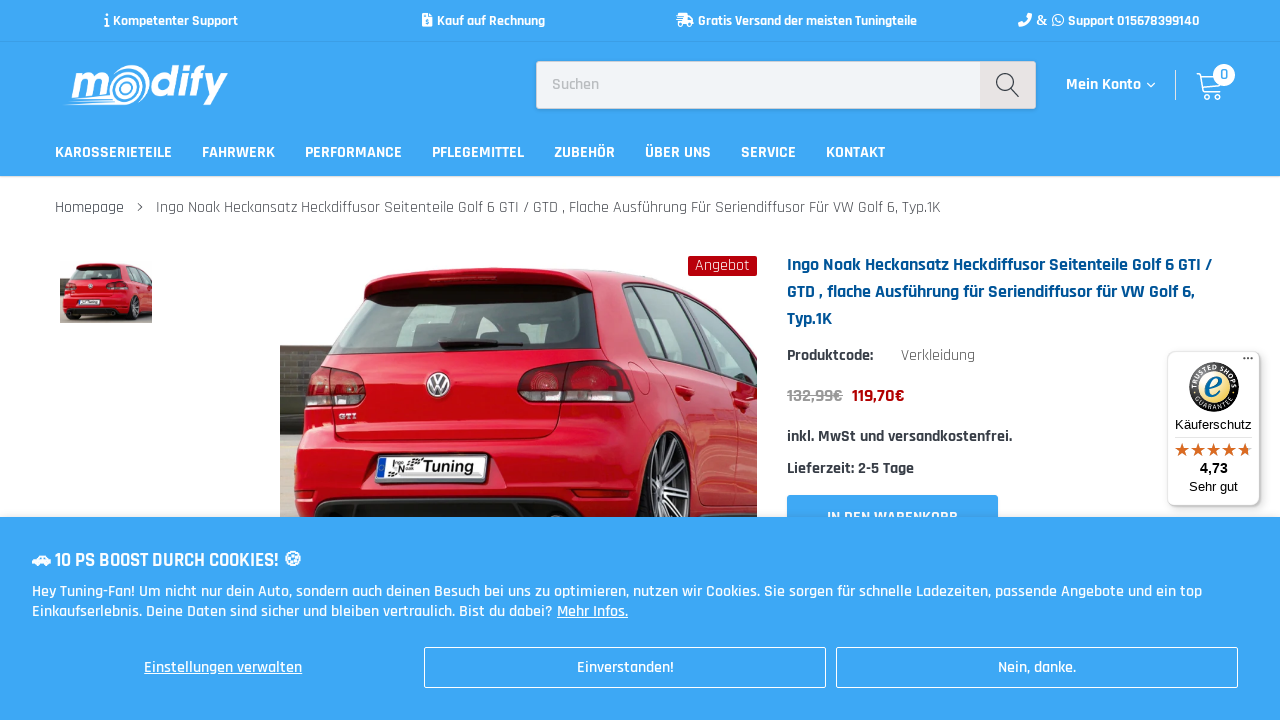

--- FILE ---
content_type: text/html; charset=utf-8
request_url: https://modify.store/products/111257
body_size: 36103
content:
<!doctype html>
<html class="no-js" lang="de">
<head>
  <meta name="facebook-domain-verification" content="gixetklidac834wcgtc0biji1411n7" />
  <meta name="facebook-domain-verification" content="224x5kn9u284h59mp41wjz917tlq1j" />
  <script>
  gtag('event', 'page_view', {
    'send_to': 'AW-604912630',
    'value': 'replace with value',
    'items': [{
      'id': 'replace with value',
      'google_business_vertical': 'retail'
    }]
  });
</script>
<meta name="smart-seo-integrated" content="true" /><title>Ingo Noak Heckansatz Heckdiffusor Seitenteile Golf 6 GTI / GTD , flach</title>
<meta name="description" content="Ingo Noak Heckansatz Heckdiffusor Seitenteile Golf 6 GTI / GTD , flache Ausführung für Seriendiffusor für VW Golf 6, Typ.1K - Bei Modify findest du schnell und einfach passende Tuning Teile!" />
<meta name="smartseo-keyword" content="" />
<meta name="smartseo-timestamp" content="0" /><meta name="google-site-verification" content="KkmoE4-PvtaVJJrQk7WKWttBRS8nvcZz3GyLQFZbua0" />
    <meta charset="utf-8">
    <meta http-equiv="X-UA-Compatible" content="IE=edge">
    <meta name="viewport" content="width=device-width, initial-scale=1, shrink-to-fit=no">
    <meta name="theme-color" content="">
    <link rel="canonical" href="https://modify.store/products/111257">
    <!-- Google Tag Manager -->
    <script>(function(w,d,s,l,i){w[l]=w[l]||[];w[l].push({'gtm.start':
    new Date().getTime(),event:'gtm.js'});var f=d.getElementsByTagName(s)[0],
    j=d.createElement(s),dl=l!='dataLayer'?'&l='+l:'';j.async=true;j.src=
    'https://www.googletagmanager.com/gtm.js?id='+i+dl;f.parentNode.insertBefore(j,f);
    })(window,document,'script','dataLayer','GTM-MDKBWDR');</script>
    <!-- End Google Tag Manager --><link rel="shortcut icon" href="//modify.store/cdn/shop/files/Final_File_favicon_32x32.jpg?v=1613206972" type="image/png">

    
        <meta property="og:type" content="product">
        <meta property="og:title" content="Ingo Noak Heckansatz Heckdiffusor Seitenteile  Golf 6 GTI / GTD , flache Ausführung für Seriendiffusor für VW Golf 6, Typ.1K">
        
        <meta property="og:image" content="http://modify.store/cdn/shop/products/INE-280045BL-RF-ABS_0938fdc2-25cf-423d-8400-5e83bf652484_grande.jpg?v=1597089686">
        <meta property="og:image:secure_url" content="https://modify.store/cdn/shop/products/INE-280045BL-RF-ABS_0938fdc2-25cf-423d-8400-5e83bf652484_grande.jpg?v=1597089686">
        
        <meta property="og:price:amount" content="119,70">
        <meta property="og:price:currency" content="EUR">
    
    
        <meta property="og:description" content="Ingo Noak Heckansatz Heckdiffusor Seitenteile Golf 6 GTI / GTD , flache Ausführung für Seriendiffusor für VW Golf 6, Typ.1K - Bei Modify findest du schnell und einfach passende Tuning Teile!">
    

    <meta property="og:url" content="https://modify.store/products/111257">
    <meta property="og:site_name" content="Modify Store">
    <!-- /snippets/social-meta-tags.liquid -->




<meta property="og:site_name" content="Modify Store">
<meta property="og:url" content="https://modify.store/products/111257">
<meta property="og:title" content="Ingo Noak Heckansatz Heckdiffusor Seitenteile  Golf 6 GTI / GTD , flache Ausführung für Seriendiffusor für VW Golf 6, Typ.1K">
<meta property="og:type" content="product">
<meta property="og:description" content="Ingo Noak Heckansatz Heckdiffusor Seitenteile Golf 6 GTI / GTD , flache Ausführung für Seriendiffusor für VW Golf 6, Typ.1K - Bei Modify findest du schnell und einfach passende Tuning Teile!">

    <meta property="og:price:amount" content="119,70">
    <meta property="og:price:currency" content="EUR">

<meta property="og:image" content="http://modify.store/cdn/shop/products/INE-280045BL-RF-ABS_0938fdc2-25cf-423d-8400-5e83bf652484_1200x1200.jpg?v=1597089686">
<meta property="og:image:secure_url" content="https://modify.store/cdn/shop/products/INE-280045BL-RF-ABS_0938fdc2-25cf-423d-8400-5e83bf652484_1200x1200.jpg?v=1597089686">


    <meta name="twitter:site" content="@Modify08336390">

<meta name="twitter:card" content="summary_large_image">
<meta name="twitter:title" content="Ingo Noak Heckansatz Heckdiffusor Seitenteile  Golf 6 GTI / GTD , flache Ausführung für Seriendiffusor für VW Golf 6, Typ.1K">
<meta name="twitter:description" content="Ingo Noak Heckansatz Heckdiffusor Seitenteile Golf 6 GTI / GTD , flache Ausführung für Seriendiffusor für VW Golf 6, Typ.1K - Bei Modify findest du schnell und einfach passende Tuning Teile!">


    <link href="//modify.store/cdn/shop/t/8/assets/vendor.min.css?v=144254312610551172951596235457" rel="stylesheet">
    <link href="//modify.store/cdn/shop/t/8/assets/theme.scss.css?v=19530384539458375771758017261" rel="stylesheet"><link href="//modify.store/cdn/shop/t/8/assets/custom.css?v=154117597743938598781614539160" rel="stylesheet"><script>
        var theme = {
            strings: {
                addToCart: "In den Warenkorb",
                select_options: "wähle Optionen",
                soldOut: "Ausverkauft",
                unavailable: "Nicht verfügbar",
                regularPrice: "Normaler Preis",
                sale: "Angebot",
                showMore: "Mehr anzeigen",
                showLess: "Weniger anzeigen",
                addressError: "Kann die Adresse nicht finden",
                addressNoResults: "Keine Ergebnisse für diese Adresse",
                addressQueryLimit: "Sie haben die Google- API-Nutzungsgrenze überschritten. Betrachten wir zu einem \u003ca href=\"https:\/\/developers.google.com\/maps\/premium\/usage-limits\"\u003ePremium-Paket\u003c\/a\u003e zu aktualisieren.",
                authError: "Es gab ein Problem bei der Authentifizierung Ihres Google Maps-Kontos.",
                newWindow: "Öffnet ein neues Fenster.",
                external: "Öffnet externe Website.",
                newWindowExternal: "Öffnet externe Website in einem neuen Fenster.",
                quantityMinimumMessage: "Die Menge muss 1 oder mehr sein",
                unitPrice: "Einzelpreis",
                unitPriceSeparator: "pro",
                remove: "Entfernen",
                oneCartCount: "1 Artikel",
                otherCartCount: "[count] Produkte",
                quantityLabel: "Menge: [count]",
                in_stock: "Auf Lager",
                out_of_stock: "Ausverkauft",
                previous: "Vorherige Seite",
                next: "Nächste Seite",
                added_to_cart: "Zum Warenkorb hinzugefügt"
            },

            moneyFormat: "{{amount_with_comma_separator}}€"
        }

        var hl = {
            url: 'modifystore.myshopify.com',
            tid: '9691007',
            dom: 'modify.store',
            lic: '48d02feb09e6addb-e38e-4638-9fef-db385e2d3ac8cab14796',
        }

        window.shop_currency = "EUR";
        window.money_format = "{{amount_with_comma_separator}}€";
        window.multi_lang = false;
        window.show_multiple_currencies = false;
        window.show_auto_currency = false;
        window.enable_sidebar_multiple_choice = true;
        window.router = "";

        document.documentElement.className = document.documentElement.className.replace('no-js', 'js');
    </script><script src="//modify.store/cdn/shop/t/8/assets/jquery.min.js?v=183235607511247117321596235451"></script>
    <script>window.performance && window.performance.mark && window.performance.mark('shopify.content_for_header.start');</script><meta name="google-site-verification" content="XstIv6ZpDYnpvX5AKR2aPQruvTChEbNopxBwmRPMrMM">
<meta name="facebook-domain-verification" content="jtw37rdr7i0en3dlmddanebnw0krg2">
<meta id="shopify-digital-wallet" name="shopify-digital-wallet" content="/37430100099/digital_wallets/dialog">
<meta name="shopify-checkout-api-token" content="b70fc5233c3aa69e2d02a95b8f498867">
<meta id="in-context-paypal-metadata" data-shop-id="37430100099" data-venmo-supported="false" data-environment="production" data-locale="de_DE" data-paypal-v4="true" data-currency="EUR">
<link rel="alternate" type="application/json+oembed" href="https://modify.store/products/111257.oembed">
<script async="async" src="/checkouts/internal/preloads.js?locale=de-DE"></script>
<link rel="preconnect" href="https://shop.app" crossorigin="anonymous">
<script async="async" src="https://shop.app/checkouts/internal/preloads.js?locale=de-DE&shop_id=37430100099" crossorigin="anonymous"></script>
<script id="apple-pay-shop-capabilities" type="application/json">{"shopId":37430100099,"countryCode":"DE","currencyCode":"EUR","merchantCapabilities":["supports3DS"],"merchantId":"gid:\/\/shopify\/Shop\/37430100099","merchantName":"Modify Store","requiredBillingContactFields":["postalAddress","email"],"requiredShippingContactFields":["postalAddress","email"],"shippingType":"shipping","supportedNetworks":["visa","maestro","masterCard","amex"],"total":{"type":"pending","label":"Modify Store","amount":"1.00"},"shopifyPaymentsEnabled":true,"supportsSubscriptions":true}</script>
<script id="shopify-features" type="application/json">{"accessToken":"b70fc5233c3aa69e2d02a95b8f498867","betas":["rich-media-storefront-analytics"],"domain":"modify.store","predictiveSearch":true,"shopId":37430100099,"locale":"de"}</script>
<script>var Shopify = Shopify || {};
Shopify.shop = "modifystore.myshopify.com";
Shopify.locale = "de";
Shopify.currency = {"active":"EUR","rate":"1.0"};
Shopify.country = "DE";
Shopify.theme = {"name":"Kopie von Modify Tuningstore","id":97834500227,"schema_name":"Caros","schema_version":"1.0.0","theme_store_id":null,"role":"main"};
Shopify.theme.handle = "null";
Shopify.theme.style = {"id":null,"handle":null};
Shopify.cdnHost = "modify.store/cdn";
Shopify.routes = Shopify.routes || {};
Shopify.routes.root = "/";</script>
<script type="module">!function(o){(o.Shopify=o.Shopify||{}).modules=!0}(window);</script>
<script>!function(o){function n(){var o=[];function n(){o.push(Array.prototype.slice.apply(arguments))}return n.q=o,n}var t=o.Shopify=o.Shopify||{};t.loadFeatures=n(),t.autoloadFeatures=n()}(window);</script>
<script>
  window.ShopifyPay = window.ShopifyPay || {};
  window.ShopifyPay.apiHost = "shop.app\/pay";
  window.ShopifyPay.redirectState = null;
</script>
<script id="shop-js-analytics" type="application/json">{"pageType":"product"}</script>
<script defer="defer" async type="module" src="//modify.store/cdn/shopifycloud/shop-js/modules/v2/client.init-shop-cart-sync_KNlu3ypL.de.esm.js"></script>
<script defer="defer" async type="module" src="//modify.store/cdn/shopifycloud/shop-js/modules/v2/chunk.common_SKKNcA3B.esm.js"></script>
<script type="module">
  await import("//modify.store/cdn/shopifycloud/shop-js/modules/v2/client.init-shop-cart-sync_KNlu3ypL.de.esm.js");
await import("//modify.store/cdn/shopifycloud/shop-js/modules/v2/chunk.common_SKKNcA3B.esm.js");

  window.Shopify.SignInWithShop?.initShopCartSync?.({"fedCMEnabled":true,"windoidEnabled":true});

</script>
<script>
  window.Shopify = window.Shopify || {};
  if (!window.Shopify.featureAssets) window.Shopify.featureAssets = {};
  window.Shopify.featureAssets['shop-js'] = {"shop-cart-sync":["modules/v2/client.shop-cart-sync_k8i4GZj8.de.esm.js","modules/v2/chunk.common_SKKNcA3B.esm.js"],"init-fed-cm":["modules/v2/client.init-fed-cm_D0BjbGtx.de.esm.js","modules/v2/chunk.common_SKKNcA3B.esm.js"],"init-shop-email-lookup-coordinator":["modules/v2/client.init-shop-email-lookup-coordinator_C1Mn5gmY.de.esm.js","modules/v2/chunk.common_SKKNcA3B.esm.js"],"shop-cash-offers":["modules/v2/client.shop-cash-offers_B3whTqcF.de.esm.js","modules/v2/chunk.common_SKKNcA3B.esm.js","modules/v2/chunk.modal_DkIG3Fgw.esm.js"],"shop-button":["modules/v2/client.shop-button_D_RfUj15.de.esm.js","modules/v2/chunk.common_SKKNcA3B.esm.js"],"init-windoid":["modules/v2/client.init-windoid_8jeYy5EL.de.esm.js","modules/v2/chunk.common_SKKNcA3B.esm.js"],"avatar":["modules/v2/client.avatar_BTnouDA3.de.esm.js"],"init-shop-cart-sync":["modules/v2/client.init-shop-cart-sync_KNlu3ypL.de.esm.js","modules/v2/chunk.common_SKKNcA3B.esm.js"],"shop-toast-manager":["modules/v2/client.shop-toast-manager_BgCuCmrO.de.esm.js","modules/v2/chunk.common_SKKNcA3B.esm.js"],"pay-button":["modules/v2/client.pay-button_CjdnaBv_.de.esm.js","modules/v2/chunk.common_SKKNcA3B.esm.js"],"shop-login-button":["modules/v2/client.shop-login-button_CEUlukBc.de.esm.js","modules/v2/chunk.common_SKKNcA3B.esm.js","modules/v2/chunk.modal_DkIG3Fgw.esm.js"],"init-customer-accounts-sign-up":["modules/v2/client.init-customer-accounts-sign-up_DzHMkW24.de.esm.js","modules/v2/client.shop-login-button_CEUlukBc.de.esm.js","modules/v2/chunk.common_SKKNcA3B.esm.js","modules/v2/chunk.modal_DkIG3Fgw.esm.js"],"init-shop-for-new-customer-accounts":["modules/v2/client.init-shop-for-new-customer-accounts_YhlXPR3_.de.esm.js","modules/v2/client.shop-login-button_CEUlukBc.de.esm.js","modules/v2/chunk.common_SKKNcA3B.esm.js","modules/v2/chunk.modal_DkIG3Fgw.esm.js"],"init-customer-accounts":["modules/v2/client.init-customer-accounts_OI3KPqOS.de.esm.js","modules/v2/client.shop-login-button_CEUlukBc.de.esm.js","modules/v2/chunk.common_SKKNcA3B.esm.js","modules/v2/chunk.modal_DkIG3Fgw.esm.js"],"shop-follow-button":["modules/v2/client.shop-follow-button_hOj2EoVV.de.esm.js","modules/v2/chunk.common_SKKNcA3B.esm.js","modules/v2/chunk.modal_DkIG3Fgw.esm.js"],"lead-capture":["modules/v2/client.lead-capture_BxEnh2Kl.de.esm.js","modules/v2/chunk.common_SKKNcA3B.esm.js","modules/v2/chunk.modal_DkIG3Fgw.esm.js"],"checkout-modal":["modules/v2/client.checkout-modal_BXOrYBqT.de.esm.js","modules/v2/chunk.common_SKKNcA3B.esm.js","modules/v2/chunk.modal_DkIG3Fgw.esm.js"],"shop-login":["modules/v2/client.shop-login_C0yXGVIT.de.esm.js","modules/v2/chunk.common_SKKNcA3B.esm.js","modules/v2/chunk.modal_DkIG3Fgw.esm.js"],"payment-terms":["modules/v2/client.payment-terms_DLEnrQGV.de.esm.js","modules/v2/chunk.common_SKKNcA3B.esm.js","modules/v2/chunk.modal_DkIG3Fgw.esm.js"]};
</script>
<script>(function() {
  var isLoaded = false;
  function asyncLoad() {
    if (isLoaded) return;
    isLoaded = true;
    var urls = ["https:\/\/getbutton.io\/shopify\/widget\/37430100099.js?v=1600006285\u0026shop=modifystore.myshopify.com","https:\/\/www.magisto.com\/media\/shopify\/magisto.js?shop=modifystore.myshopify.com","https:\/\/trust.conversionbear.com\/script?app=trust_badge\u0026shop=modifystore.myshopify.com","https:\/\/s3.eu-west-1.amazonaws.com\/production-klarna-il-shopify-osm\/a6c5e37d3b587ca7438f15aa90b429b47085a035\/modifystore.myshopify.com-1708603352083.js?shop=modifystore.myshopify.com","https:\/\/storage.nfcube.com\/instafeed-5a92debbbad5ccabcd47916a166d8f77.js?shop=modifystore.myshopify.com","https:\/\/shy.elfsight.com\/p\/platform.js?shop=modifystore.myshopify.com","https:\/\/tseish-app.connect.trustedshops.com\/esc.js?apiBaseUrl=aHR0cHM6Ly90c2Vpc2gtYXBwLmNvbm5lY3QudHJ1c3RlZHNob3BzLmNvbQ==\u0026instanceId=bW9kaWZ5c3RvcmUubXlzaG9waWZ5LmNvbQ==\u0026shop=modifystore.myshopify.com"];
    for (var i = 0; i < urls.length; i++) {
      var s = document.createElement('script');
      s.type = 'text/javascript';
      s.async = true;
      s.src = urls[i];
      var x = document.getElementsByTagName('script')[0];
      x.parentNode.insertBefore(s, x);
    }
  };
  if(window.attachEvent) {
    window.attachEvent('onload', asyncLoad);
  } else {
    window.addEventListener('load', asyncLoad, false);
  }
})();</script>
<script id="__st">var __st={"a":37430100099,"offset":3600,"reqid":"3ac221b5-d59f-4b08-8ae2-f70071627a24-1767138866","pageurl":"modify.store\/products\/111257","u":"ab2633922324","p":"product","rtyp":"product","rid":5116057157763};</script>
<script>window.ShopifyPaypalV4VisibilityTracking = true;</script>
<script id="captcha-bootstrap">!function(){'use strict';const t='contact',e='account',n='new_comment',o=[[t,t],['blogs',n],['comments',n],[t,'customer']],c=[[e,'customer_login'],[e,'guest_login'],[e,'recover_customer_password'],[e,'create_customer']],r=t=>t.map((([t,e])=>`form[action*='/${t}']:not([data-nocaptcha='true']) input[name='form_type'][value='${e}']`)).join(','),a=t=>()=>t?[...document.querySelectorAll(t)].map((t=>t.form)):[];function s(){const t=[...o],e=r(t);return a(e)}const i='password',u='form_key',d=['recaptcha-v3-token','g-recaptcha-response','h-captcha-response',i],f=()=>{try{return window.sessionStorage}catch{return}},m='__shopify_v',_=t=>t.elements[u];function p(t,e,n=!1){try{const o=window.sessionStorage,c=JSON.parse(o.getItem(e)),{data:r}=function(t){const{data:e,action:n}=t;return t[m]||n?{data:e,action:n}:{data:t,action:n}}(c);for(const[e,n]of Object.entries(r))t.elements[e]&&(t.elements[e].value=n);n&&o.removeItem(e)}catch(o){console.error('form repopulation failed',{error:o})}}const l='form_type',E='cptcha';function T(t){t.dataset[E]=!0}const w=window,h=w.document,L='Shopify',v='ce_forms',y='captcha';let A=!1;((t,e)=>{const n=(g='f06e6c50-85a8-45c8-87d0-21a2b65856fe',I='https://cdn.shopify.com/shopifycloud/storefront-forms-hcaptcha/ce_storefront_forms_captcha_hcaptcha.v1.5.2.iife.js',D={infoText:'Durch hCaptcha geschützt',privacyText:'Datenschutz',termsText:'Allgemeine Geschäftsbedingungen'},(t,e,n)=>{const o=w[L][v],c=o.bindForm;if(c)return c(t,g,e,D).then(n);var r;o.q.push([[t,g,e,D],n]),r=I,A||(h.body.append(Object.assign(h.createElement('script'),{id:'captcha-provider',async:!0,src:r})),A=!0)});var g,I,D;w[L]=w[L]||{},w[L][v]=w[L][v]||{},w[L][v].q=[],w[L][y]=w[L][y]||{},w[L][y].protect=function(t,e){n(t,void 0,e),T(t)},Object.freeze(w[L][y]),function(t,e,n,w,h,L){const[v,y,A,g]=function(t,e,n){const i=e?o:[],u=t?c:[],d=[...i,...u],f=r(d),m=r(i),_=r(d.filter((([t,e])=>n.includes(e))));return[a(f),a(m),a(_),s()]}(w,h,L),I=t=>{const e=t.target;return e instanceof HTMLFormElement?e:e&&e.form},D=t=>v().includes(t);t.addEventListener('submit',(t=>{const e=I(t);if(!e)return;const n=D(e)&&!e.dataset.hcaptchaBound&&!e.dataset.recaptchaBound,o=_(e),c=g().includes(e)&&(!o||!o.value);(n||c)&&t.preventDefault(),c&&!n&&(function(t){try{if(!f())return;!function(t){const e=f();if(!e)return;const n=_(t);if(!n)return;const o=n.value;o&&e.removeItem(o)}(t);const e=Array.from(Array(32),(()=>Math.random().toString(36)[2])).join('');!function(t,e){_(t)||t.append(Object.assign(document.createElement('input'),{type:'hidden',name:u})),t.elements[u].value=e}(t,e),function(t,e){const n=f();if(!n)return;const o=[...t.querySelectorAll(`input[type='${i}']`)].map((({name:t})=>t)),c=[...d,...o],r={};for(const[a,s]of new FormData(t).entries())c.includes(a)||(r[a]=s);n.setItem(e,JSON.stringify({[m]:1,action:t.action,data:r}))}(t,e)}catch(e){console.error('failed to persist form',e)}}(e),e.submit())}));const S=(t,e)=>{t&&!t.dataset[E]&&(n(t,e.some((e=>e===t))),T(t))};for(const o of['focusin','change'])t.addEventListener(o,(t=>{const e=I(t);D(e)&&S(e,y())}));const B=e.get('form_key'),M=e.get(l),P=B&&M;t.addEventListener('DOMContentLoaded',(()=>{const t=y();if(P)for(const e of t)e.elements[l].value===M&&p(e,B);[...new Set([...A(),...v().filter((t=>'true'===t.dataset.shopifyCaptcha))])].forEach((e=>S(e,t)))}))}(h,new URLSearchParams(w.location.search),n,t,e,['guest_login'])})(!0,!0)}();</script>
<script integrity="sha256-4kQ18oKyAcykRKYeNunJcIwy7WH5gtpwJnB7kiuLZ1E=" data-source-attribution="shopify.loadfeatures" defer="defer" src="//modify.store/cdn/shopifycloud/storefront/assets/storefront/load_feature-a0a9edcb.js" crossorigin="anonymous"></script>
<script crossorigin="anonymous" defer="defer" src="//modify.store/cdn/shopifycloud/storefront/assets/shopify_pay/storefront-65b4c6d7.js?v=20250812"></script>
<script data-source-attribution="shopify.dynamic_checkout.dynamic.init">var Shopify=Shopify||{};Shopify.PaymentButton=Shopify.PaymentButton||{isStorefrontPortableWallets:!0,init:function(){window.Shopify.PaymentButton.init=function(){};var t=document.createElement("script");t.src="https://modify.store/cdn/shopifycloud/portable-wallets/latest/portable-wallets.de.js",t.type="module",document.head.appendChild(t)}};
</script>
<script data-source-attribution="shopify.dynamic_checkout.buyer_consent">
  function portableWalletsHideBuyerConsent(e){var t=document.getElementById("shopify-buyer-consent"),n=document.getElementById("shopify-subscription-policy-button");t&&n&&(t.classList.add("hidden"),t.setAttribute("aria-hidden","true"),n.removeEventListener("click",e))}function portableWalletsShowBuyerConsent(e){var t=document.getElementById("shopify-buyer-consent"),n=document.getElementById("shopify-subscription-policy-button");t&&n&&(t.classList.remove("hidden"),t.removeAttribute("aria-hidden"),n.addEventListener("click",e))}window.Shopify?.PaymentButton&&(window.Shopify.PaymentButton.hideBuyerConsent=portableWalletsHideBuyerConsent,window.Shopify.PaymentButton.showBuyerConsent=portableWalletsShowBuyerConsent);
</script>
<script>
  function portableWalletsCleanup(e){e&&e.src&&console.error("Failed to load portable wallets script "+e.src);var t=document.querySelectorAll("shopify-accelerated-checkout .shopify-payment-button__skeleton, shopify-accelerated-checkout-cart .wallet-cart-button__skeleton"),e=document.getElementById("shopify-buyer-consent");for(let e=0;e<t.length;e++)t[e].remove();e&&e.remove()}function portableWalletsNotLoadedAsModule(e){e instanceof ErrorEvent&&"string"==typeof e.message&&e.message.includes("import.meta")&&"string"==typeof e.filename&&e.filename.includes("portable-wallets")&&(window.removeEventListener("error",portableWalletsNotLoadedAsModule),window.Shopify.PaymentButton.failedToLoad=e,"loading"===document.readyState?document.addEventListener("DOMContentLoaded",window.Shopify.PaymentButton.init):window.Shopify.PaymentButton.init())}window.addEventListener("error",portableWalletsNotLoadedAsModule);
</script>

<script type="module" src="https://modify.store/cdn/shopifycloud/portable-wallets/latest/portable-wallets.de.js" onError="portableWalletsCleanup(this)" crossorigin="anonymous"></script>
<script nomodule>
  document.addEventListener("DOMContentLoaded", portableWalletsCleanup);
</script>

<script id='scb4127' type='text/javascript' async='' src='https://modify.store/cdn/shopifycloud/privacy-banner/storefront-banner.js'></script><link id="shopify-accelerated-checkout-styles" rel="stylesheet" media="screen" href="https://modify.store/cdn/shopifycloud/portable-wallets/latest/accelerated-checkout-backwards-compat.css" crossorigin="anonymous">
<style id="shopify-accelerated-checkout-cart">
        #shopify-buyer-consent {
  margin-top: 1em;
  display: inline-block;
  width: 100%;
}

#shopify-buyer-consent.hidden {
  display: none;
}

#shopify-subscription-policy-button {
  background: none;
  border: none;
  padding: 0;
  text-decoration: underline;
  font-size: inherit;
  cursor: pointer;
}

#shopify-subscription-policy-button::before {
  box-shadow: none;
}

      </style>

<script>window.performance && window.performance.mark && window.performance.mark('shopify.content_for_header.end');</script>

 <!-- Google Webmaster Tools Site Verification -->
<meta name="google-site-verification" content="XstIv6ZpDYnpvX5AKR2aPQruvTChEbNopxBwmRPMrMM" />
 









<meta name="twitter:site" content="@Modify08336390">
<meta name="twitter:card" content="summary_large_image">
<meta name="twitter:title" content="Ingo Noak Heckansatz Heckdiffusor Seitenteile  Golf 6 GTI / GTD , flache Ausführung für Seriendiffusor für VW Golf 6, Typ.1K">
<meta name="twitter:description" content="Ingo Noak Heckansatz Heckdiffusor Seitenteile Golf 6 GTI / GTD , flache Ausführung für Seriendiffusor für VW Golf 6, Typ.1K - Bei Modify findest du schnell und einfach passende Tuning Teile!">
<meta name="twitter:image:alt" content="Ingo Noak Heckansatz Heckdiffusor Seitenteile  Golf 6 GTI / GTD , flache Ausführung für Seriendiffusor für VW Golf 6, Typ.1K">
<meta name="twitter:image" content="http://modify.store/cdn/shop/products/INE-280045BL-RF-ABS_0938fdc2-25cf-423d-8400-5e83bf652484_1024x1024.jpg?v=1597089686">
 
<!-- Global site tag (gtag.js) - Google Ads: 604912630 -->
<script async src="https://www.googletagmanager.com/gtag/js?id=AW-604912630"></script>
<script>
  window.dataLayer = window.dataLayer || [];
  function gtag(){dataLayer.push(arguments);}
  gtag('js', new Date());

  gtag('config', 'AW-604912630');
</script>

<script
src="https://www.paypal.com/sdk/js?client-id=AQRg6tYDkfEjpX5jFsnN8KPcTOo577LoHwcjOJLo9wlpC7g-MCaeUsAMKqtQMCAiAeRtcQ7QKbVUZ5RR&currency=EUR&components=messages"
data-namespace="PayPalSDK">
</script>

<link rel="stylesheet" href="https://cdnjs.cloudflare.com/ajax/libs/font-awesome/6.5.1/css/all.min.css">

<!-- BEGIN app block: shopify://apps/optimonk-popup-cro-a-b-test/blocks/app-embed/0b488be1-fc0a-4fe6-8793-f2bef383dba8 -->
<script async src="https://onsite.optimonk.com/script.js?account=237540&origin=shopify-app-embed-block"></script>




<!-- END app block --><link href="https://monorail-edge.shopifysvc.com" rel="dns-prefetch">
<script>(function(){if ("sendBeacon" in navigator && "performance" in window) {try {var session_token_from_headers = performance.getEntriesByType('navigation')[0].serverTiming.find(x => x.name == '_s').description;} catch {var session_token_from_headers = undefined;}var session_cookie_matches = document.cookie.match(/_shopify_s=([^;]*)/);var session_token_from_cookie = session_cookie_matches && session_cookie_matches.length === 2 ? session_cookie_matches[1] : "";var session_token = session_token_from_headers || session_token_from_cookie || "";function handle_abandonment_event(e) {var entries = performance.getEntries().filter(function(entry) {return /monorail-edge.shopifysvc.com/.test(entry.name);});if (!window.abandonment_tracked && entries.length === 0) {window.abandonment_tracked = true;var currentMs = Date.now();var navigation_start = performance.timing.navigationStart;var payload = {shop_id: 37430100099,url: window.location.href,navigation_start,duration: currentMs - navigation_start,session_token,page_type: "product"};window.navigator.sendBeacon("https://monorail-edge.shopifysvc.com/v1/produce", JSON.stringify({schema_id: "online_store_buyer_site_abandonment/1.1",payload: payload,metadata: {event_created_at_ms: currentMs,event_sent_at_ms: currentMs}}));}}window.addEventListener('pagehide', handle_abandonment_event);}}());</script>
<script id="web-pixels-manager-setup">(function e(e,d,r,n,o){if(void 0===o&&(o={}),!Boolean(null===(a=null===(i=window.Shopify)||void 0===i?void 0:i.analytics)||void 0===a?void 0:a.replayQueue)){var i,a;window.Shopify=window.Shopify||{};var t=window.Shopify;t.analytics=t.analytics||{};var s=t.analytics;s.replayQueue=[],s.publish=function(e,d,r){return s.replayQueue.push([e,d,r]),!0};try{self.performance.mark("wpm:start")}catch(e){}var l=function(){var e={modern:/Edge?\/(1{2}[4-9]|1[2-9]\d|[2-9]\d{2}|\d{4,})\.\d+(\.\d+|)|Firefox\/(1{2}[4-9]|1[2-9]\d|[2-9]\d{2}|\d{4,})\.\d+(\.\d+|)|Chrom(ium|e)\/(9{2}|\d{3,})\.\d+(\.\d+|)|(Maci|X1{2}).+ Version\/(15\.\d+|(1[6-9]|[2-9]\d|\d{3,})\.\d+)([,.]\d+|)( \(\w+\)|)( Mobile\/\w+|) Safari\/|Chrome.+OPR\/(9{2}|\d{3,})\.\d+\.\d+|(CPU[ +]OS|iPhone[ +]OS|CPU[ +]iPhone|CPU IPhone OS|CPU iPad OS)[ +]+(15[._]\d+|(1[6-9]|[2-9]\d|\d{3,})[._]\d+)([._]\d+|)|Android:?[ /-](13[3-9]|1[4-9]\d|[2-9]\d{2}|\d{4,})(\.\d+|)(\.\d+|)|Android.+Firefox\/(13[5-9]|1[4-9]\d|[2-9]\d{2}|\d{4,})\.\d+(\.\d+|)|Android.+Chrom(ium|e)\/(13[3-9]|1[4-9]\d|[2-9]\d{2}|\d{4,})\.\d+(\.\d+|)|SamsungBrowser\/([2-9]\d|\d{3,})\.\d+/,legacy:/Edge?\/(1[6-9]|[2-9]\d|\d{3,})\.\d+(\.\d+|)|Firefox\/(5[4-9]|[6-9]\d|\d{3,})\.\d+(\.\d+|)|Chrom(ium|e)\/(5[1-9]|[6-9]\d|\d{3,})\.\d+(\.\d+|)([\d.]+$|.*Safari\/(?![\d.]+ Edge\/[\d.]+$))|(Maci|X1{2}).+ Version\/(10\.\d+|(1[1-9]|[2-9]\d|\d{3,})\.\d+)([,.]\d+|)( \(\w+\)|)( Mobile\/\w+|) Safari\/|Chrome.+OPR\/(3[89]|[4-9]\d|\d{3,})\.\d+\.\d+|(CPU[ +]OS|iPhone[ +]OS|CPU[ +]iPhone|CPU IPhone OS|CPU iPad OS)[ +]+(10[._]\d+|(1[1-9]|[2-9]\d|\d{3,})[._]\d+)([._]\d+|)|Android:?[ /-](13[3-9]|1[4-9]\d|[2-9]\d{2}|\d{4,})(\.\d+|)(\.\d+|)|Mobile Safari.+OPR\/([89]\d|\d{3,})\.\d+\.\d+|Android.+Firefox\/(13[5-9]|1[4-9]\d|[2-9]\d{2}|\d{4,})\.\d+(\.\d+|)|Android.+Chrom(ium|e)\/(13[3-9]|1[4-9]\d|[2-9]\d{2}|\d{4,})\.\d+(\.\d+|)|Android.+(UC? ?Browser|UCWEB|U3)[ /]?(15\.([5-9]|\d{2,})|(1[6-9]|[2-9]\d|\d{3,})\.\d+)\.\d+|SamsungBrowser\/(5\.\d+|([6-9]|\d{2,})\.\d+)|Android.+MQ{2}Browser\/(14(\.(9|\d{2,})|)|(1[5-9]|[2-9]\d|\d{3,})(\.\d+|))(\.\d+|)|K[Aa][Ii]OS\/(3\.\d+|([4-9]|\d{2,})\.\d+)(\.\d+|)/},d=e.modern,r=e.legacy,n=navigator.userAgent;return n.match(d)?"modern":n.match(r)?"legacy":"unknown"}(),u="modern"===l?"modern":"legacy",c=(null!=n?n:{modern:"",legacy:""})[u],f=function(e){return[e.baseUrl,"/wpm","/b",e.hashVersion,"modern"===e.buildTarget?"m":"l",".js"].join("")}({baseUrl:d,hashVersion:r,buildTarget:u}),m=function(e){var d=e.version,r=e.bundleTarget,n=e.surface,o=e.pageUrl,i=e.monorailEndpoint;return{emit:function(e){var a=e.status,t=e.errorMsg,s=(new Date).getTime(),l=JSON.stringify({metadata:{event_sent_at_ms:s},events:[{schema_id:"web_pixels_manager_load/3.1",payload:{version:d,bundle_target:r,page_url:o,status:a,surface:n,error_msg:t},metadata:{event_created_at_ms:s}}]});if(!i)return console&&console.warn&&console.warn("[Web Pixels Manager] No Monorail endpoint provided, skipping logging."),!1;try{return self.navigator.sendBeacon.bind(self.navigator)(i,l)}catch(e){}var u=new XMLHttpRequest;try{return u.open("POST",i,!0),u.setRequestHeader("Content-Type","text/plain"),u.send(l),!0}catch(e){return console&&console.warn&&console.warn("[Web Pixels Manager] Got an unhandled error while logging to Monorail."),!1}}}}({version:r,bundleTarget:l,surface:e.surface,pageUrl:self.location.href,monorailEndpoint:e.monorailEndpoint});try{o.browserTarget=l,function(e){var d=e.src,r=e.async,n=void 0===r||r,o=e.onload,i=e.onerror,a=e.sri,t=e.scriptDataAttributes,s=void 0===t?{}:t,l=document.createElement("script"),u=document.querySelector("head"),c=document.querySelector("body");if(l.async=n,l.src=d,a&&(l.integrity=a,l.crossOrigin="anonymous"),s)for(var f in s)if(Object.prototype.hasOwnProperty.call(s,f))try{l.dataset[f]=s[f]}catch(e){}if(o&&l.addEventListener("load",o),i&&l.addEventListener("error",i),u)u.appendChild(l);else{if(!c)throw new Error("Did not find a head or body element to append the script");c.appendChild(l)}}({src:f,async:!0,onload:function(){if(!function(){var e,d;return Boolean(null===(d=null===(e=window.Shopify)||void 0===e?void 0:e.analytics)||void 0===d?void 0:d.initialized)}()){var d=window.webPixelsManager.init(e)||void 0;if(d){var r=window.Shopify.analytics;r.replayQueue.forEach((function(e){var r=e[0],n=e[1],o=e[2];d.publishCustomEvent(r,n,o)})),r.replayQueue=[],r.publish=d.publishCustomEvent,r.visitor=d.visitor,r.initialized=!0}}},onerror:function(){return m.emit({status:"failed",errorMsg:"".concat(f," has failed to load")})},sri:function(e){var d=/^sha384-[A-Za-z0-9+/=]+$/;return"string"==typeof e&&d.test(e)}(c)?c:"",scriptDataAttributes:o}),m.emit({status:"loading"})}catch(e){m.emit({status:"failed",errorMsg:(null==e?void 0:e.message)||"Unknown error"})}}})({shopId: 37430100099,storefrontBaseUrl: "https://modify.store",extensionsBaseUrl: "https://extensions.shopifycdn.com/cdn/shopifycloud/web-pixels-manager",monorailEndpoint: "https://monorail-edge.shopifysvc.com/unstable/produce_batch",surface: "storefront-renderer",enabledBetaFlags: ["2dca8a86","a0d5f9d2"],webPixelsConfigList: [{"id":"3660906760","configuration":"{\"accountID\":\"237540\"}","eventPayloadVersion":"v1","runtimeContext":"STRICT","scriptVersion":"e9702cc0fbdd9453d46c7ca8e2f5a5f4","type":"APP","apiClientId":956606,"privacyPurposes":[],"dataSharingAdjustments":{"protectedCustomerApprovalScopes":["read_customer_personal_data"]}},{"id":"1482981640","configuration":"{\"pixelCode\":\"CTTC8L3C77U09VBIHA60\"}","eventPayloadVersion":"v1","runtimeContext":"STRICT","scriptVersion":"22e92c2ad45662f435e4801458fb78cc","type":"APP","apiClientId":4383523,"privacyPurposes":["ANALYTICS","MARKETING","SALE_OF_DATA"],"dataSharingAdjustments":{"protectedCustomerApprovalScopes":["read_customer_address","read_customer_email","read_customer_name","read_customer_personal_data","read_customer_phone"]}},{"id":"949682440","configuration":"{\"config\":\"{\\\"pixel_id\\\":\\\"G-G1ZEVWBDJQ\\\",\\\"target_country\\\":\\\"DE\\\",\\\"gtag_events\\\":[{\\\"type\\\":\\\"begin_checkout\\\",\\\"action_label\\\":[\\\"G-G1ZEVWBDJQ\\\",\\\"AW-604912630\\\/EQD-CMC4094BEPb3uKAC\\\"]},{\\\"type\\\":\\\"search\\\",\\\"action_label\\\":[\\\"G-G1ZEVWBDJQ\\\",\\\"AW-604912630\\\/skF_CMO4094BEPb3uKAC\\\"]},{\\\"type\\\":\\\"view_item\\\",\\\"action_label\\\":[\\\"G-G1ZEVWBDJQ\\\",\\\"AW-604912630\\\/oUGNCKuC094BEPb3uKAC\\\",\\\"MC-YBZ9WEGQ9D\\\"]},{\\\"type\\\":\\\"purchase\\\",\\\"action_label\\\":[\\\"G-G1ZEVWBDJQ\\\",\\\"AW-604912630\\\/TAIACKiC094BEPb3uKAC\\\",\\\"MC-YBZ9WEGQ9D\\\"]},{\\\"type\\\":\\\"page_view\\\",\\\"action_label\\\":[\\\"G-G1ZEVWBDJQ\\\",\\\"AW-604912630\\\/7zV1CKWC094BEPb3uKAC\\\",\\\"MC-YBZ9WEGQ9D\\\"]},{\\\"type\\\":\\\"add_payment_info\\\",\\\"action_label\\\":[\\\"G-G1ZEVWBDJQ\\\",\\\"AW-604912630\\\/4BiUCMa4094BEPb3uKAC\\\"]},{\\\"type\\\":\\\"add_to_cart\\\",\\\"action_label\\\":[\\\"G-G1ZEVWBDJQ\\\",\\\"AW-604912630\\\/WDFkCK6C094BEPb3uKAC\\\"]}],\\\"enable_monitoring_mode\\\":false}\"}","eventPayloadVersion":"v1","runtimeContext":"OPEN","scriptVersion":"b2a88bafab3e21179ed38636efcd8a93","type":"APP","apiClientId":1780363,"privacyPurposes":[],"dataSharingAdjustments":{"protectedCustomerApprovalScopes":["read_customer_address","read_customer_email","read_customer_name","read_customer_personal_data","read_customer_phone"]}},{"id":"395870472","configuration":"{\"pixel_id\":\"2558236947822303\",\"pixel_type\":\"facebook_pixel\",\"metaapp_system_user_token\":\"-\"}","eventPayloadVersion":"v1","runtimeContext":"OPEN","scriptVersion":"ca16bc87fe92b6042fbaa3acc2fbdaa6","type":"APP","apiClientId":2329312,"privacyPurposes":["ANALYTICS","MARKETING","SALE_OF_DATA"],"dataSharingAdjustments":{"protectedCustomerApprovalScopes":["read_customer_address","read_customer_email","read_customer_name","read_customer_personal_data","read_customer_phone"]}},{"id":"148668680","eventPayloadVersion":"1","runtimeContext":"LAX","scriptVersion":"1","type":"CUSTOM","privacyPurposes":["ANALYTICS","MARKETING","SALE_OF_DATA"],"name":"Google Ads Convesion Tracking"},{"id":"shopify-app-pixel","configuration":"{}","eventPayloadVersion":"v1","runtimeContext":"STRICT","scriptVersion":"0450","apiClientId":"shopify-pixel","type":"APP","privacyPurposes":["ANALYTICS","MARKETING"]},{"id":"shopify-custom-pixel","eventPayloadVersion":"v1","runtimeContext":"LAX","scriptVersion":"0450","apiClientId":"shopify-pixel","type":"CUSTOM","privacyPurposes":["ANALYTICS","MARKETING"]}],isMerchantRequest: false,initData: {"shop":{"name":"Modify Store","paymentSettings":{"currencyCode":"EUR"},"myshopifyDomain":"modifystore.myshopify.com","countryCode":"DE","storefrontUrl":"https:\/\/modify.store"},"customer":null,"cart":null,"checkout":null,"productVariants":[{"price":{"amount":119.7,"currencyCode":"EUR"},"product":{"title":"Ingo Noak Heckansatz Heckdiffusor Seitenteile  Golf 6 GTI \/ GTD , flache Ausführung für Seriendiffusor für VW Golf 6, Typ.1K","vendor":"Ingo Noak","id":"5116057157763","untranslatedTitle":"Ingo Noak Heckansatz Heckdiffusor Seitenteile  Golf 6 GTI \/ GTD , flache Ausführung für Seriendiffusor für VW Golf 6, Typ.1K","url":"\/products\/111257","type":"Verkleidung"},"id":"34095357689987","image":{"src":"\/\/modify.store\/cdn\/shop\/products\/INE-280045BL-RF-ABS_0938fdc2-25cf-423d-8400-5e83bf652484.jpg?v=1597089686"},"sku":"INE-280045BL\/RF-ABS","title":"Default Title","untranslatedTitle":"Default Title"}],"purchasingCompany":null},},"https://modify.store/cdn","da62cc92w68dfea28pcf9825a4m392e00d0",{"modern":"","legacy":""},{"shopId":"37430100099","storefrontBaseUrl":"https:\/\/modify.store","extensionBaseUrl":"https:\/\/extensions.shopifycdn.com\/cdn\/shopifycloud\/web-pixels-manager","surface":"storefront-renderer","enabledBetaFlags":"[\"2dca8a86\", \"a0d5f9d2\"]","isMerchantRequest":"false","hashVersion":"da62cc92w68dfea28pcf9825a4m392e00d0","publish":"custom","events":"[[\"page_viewed\",{}],[\"product_viewed\",{\"productVariant\":{\"price\":{\"amount\":119.7,\"currencyCode\":\"EUR\"},\"product\":{\"title\":\"Ingo Noak Heckansatz Heckdiffusor Seitenteile  Golf 6 GTI \/ GTD , flache Ausführung für Seriendiffusor für VW Golf 6, Typ.1K\",\"vendor\":\"Ingo Noak\",\"id\":\"5116057157763\",\"untranslatedTitle\":\"Ingo Noak Heckansatz Heckdiffusor Seitenteile  Golf 6 GTI \/ GTD , flache Ausführung für Seriendiffusor für VW Golf 6, Typ.1K\",\"url\":\"\/products\/111257\",\"type\":\"Verkleidung\"},\"id\":\"34095357689987\",\"image\":{\"src\":\"\/\/modify.store\/cdn\/shop\/products\/INE-280045BL-RF-ABS_0938fdc2-25cf-423d-8400-5e83bf652484.jpg?v=1597089686\"},\"sku\":\"INE-280045BL\/RF-ABS\",\"title\":\"Default Title\",\"untranslatedTitle\":\"Default Title\"}}]]"});</script><script>
  window.ShopifyAnalytics = window.ShopifyAnalytics || {};
  window.ShopifyAnalytics.meta = window.ShopifyAnalytics.meta || {};
  window.ShopifyAnalytics.meta.currency = 'EUR';
  var meta = {"product":{"id":5116057157763,"gid":"gid:\/\/shopify\/Product\/5116057157763","vendor":"Ingo Noak","type":"Verkleidung","handle":"111257","variants":[{"id":34095357689987,"price":11970,"name":"Ingo Noak Heckansatz Heckdiffusor Seitenteile  Golf 6 GTI \/ GTD , flache Ausführung für Seriendiffusor für VW Golf 6, Typ.1K","public_title":null,"sku":"INE-280045BL\/RF-ABS"}],"remote":false},"page":{"pageType":"product","resourceType":"product","resourceId":5116057157763,"requestId":"3ac221b5-d59f-4b08-8ae2-f70071627a24-1767138866"}};
  for (var attr in meta) {
    window.ShopifyAnalytics.meta[attr] = meta[attr];
  }
</script>
<script class="analytics">
  (function () {
    var customDocumentWrite = function(content) {
      var jquery = null;

      if (window.jQuery) {
        jquery = window.jQuery;
      } else if (window.Checkout && window.Checkout.$) {
        jquery = window.Checkout.$;
      }

      if (jquery) {
        jquery('body').append(content);
      }
    };

    var hasLoggedConversion = function(token) {
      if (token) {
        return document.cookie.indexOf('loggedConversion=' + token) !== -1;
      }
      return false;
    }

    var setCookieIfConversion = function(token) {
      if (token) {
        var twoMonthsFromNow = new Date(Date.now());
        twoMonthsFromNow.setMonth(twoMonthsFromNow.getMonth() + 2);

        document.cookie = 'loggedConversion=' + token + '; expires=' + twoMonthsFromNow;
      }
    }

    var trekkie = window.ShopifyAnalytics.lib = window.trekkie = window.trekkie || [];
    if (trekkie.integrations) {
      return;
    }
    trekkie.methods = [
      'identify',
      'page',
      'ready',
      'track',
      'trackForm',
      'trackLink'
    ];
    trekkie.factory = function(method) {
      return function() {
        var args = Array.prototype.slice.call(arguments);
        args.unshift(method);
        trekkie.push(args);
        return trekkie;
      };
    };
    for (var i = 0; i < trekkie.methods.length; i++) {
      var key = trekkie.methods[i];
      trekkie[key] = trekkie.factory(key);
    }
    trekkie.load = function(config) {
      trekkie.config = config || {};
      trekkie.config.initialDocumentCookie = document.cookie;
      var first = document.getElementsByTagName('script')[0];
      var script = document.createElement('script');
      script.type = 'text/javascript';
      script.onerror = function(e) {
        var scriptFallback = document.createElement('script');
        scriptFallback.type = 'text/javascript';
        scriptFallback.onerror = function(error) {
                var Monorail = {
      produce: function produce(monorailDomain, schemaId, payload) {
        var currentMs = new Date().getTime();
        var event = {
          schema_id: schemaId,
          payload: payload,
          metadata: {
            event_created_at_ms: currentMs,
            event_sent_at_ms: currentMs
          }
        };
        return Monorail.sendRequest("https://" + monorailDomain + "/v1/produce", JSON.stringify(event));
      },
      sendRequest: function sendRequest(endpointUrl, payload) {
        // Try the sendBeacon API
        if (window && window.navigator && typeof window.navigator.sendBeacon === 'function' && typeof window.Blob === 'function' && !Monorail.isIos12()) {
          var blobData = new window.Blob([payload], {
            type: 'text/plain'
          });

          if (window.navigator.sendBeacon(endpointUrl, blobData)) {
            return true;
          } // sendBeacon was not successful

        } // XHR beacon

        var xhr = new XMLHttpRequest();

        try {
          xhr.open('POST', endpointUrl);
          xhr.setRequestHeader('Content-Type', 'text/plain');
          xhr.send(payload);
        } catch (e) {
          console.log(e);
        }

        return false;
      },
      isIos12: function isIos12() {
        return window.navigator.userAgent.lastIndexOf('iPhone; CPU iPhone OS 12_') !== -1 || window.navigator.userAgent.lastIndexOf('iPad; CPU OS 12_') !== -1;
      }
    };
    Monorail.produce('monorail-edge.shopifysvc.com',
      'trekkie_storefront_load_errors/1.1',
      {shop_id: 37430100099,
      theme_id: 97834500227,
      app_name: "storefront",
      context_url: window.location.href,
      source_url: "//modify.store/cdn/s/trekkie.storefront.8f32c7f0b513e73f3235c26245676203e1209161.min.js"});

        };
        scriptFallback.async = true;
        scriptFallback.src = '//modify.store/cdn/s/trekkie.storefront.8f32c7f0b513e73f3235c26245676203e1209161.min.js';
        first.parentNode.insertBefore(scriptFallback, first);
      };
      script.async = true;
      script.src = '//modify.store/cdn/s/trekkie.storefront.8f32c7f0b513e73f3235c26245676203e1209161.min.js';
      first.parentNode.insertBefore(script, first);
    };
    trekkie.load(
      {"Trekkie":{"appName":"storefront","development":false,"defaultAttributes":{"shopId":37430100099,"isMerchantRequest":null,"themeId":97834500227,"themeCityHash":"10267112150152141404","contentLanguage":"de","currency":"EUR","eventMetadataId":"54cc4a4e-a4c9-4579-a4a4-9ee72b7da0a8"},"isServerSideCookieWritingEnabled":true,"monorailRegion":"shop_domain","enabledBetaFlags":["65f19447"]},"Session Attribution":{},"S2S":{"facebookCapiEnabled":false,"source":"trekkie-storefront-renderer","apiClientId":580111}}
    );

    var loaded = false;
    trekkie.ready(function() {
      if (loaded) return;
      loaded = true;

      window.ShopifyAnalytics.lib = window.trekkie;

      var originalDocumentWrite = document.write;
      document.write = customDocumentWrite;
      try { window.ShopifyAnalytics.merchantGoogleAnalytics.call(this); } catch(error) {};
      document.write = originalDocumentWrite;

      window.ShopifyAnalytics.lib.page(null,{"pageType":"product","resourceType":"product","resourceId":5116057157763,"requestId":"3ac221b5-d59f-4b08-8ae2-f70071627a24-1767138866","shopifyEmitted":true});

      var match = window.location.pathname.match(/checkouts\/(.+)\/(thank_you|post_purchase)/)
      var token = match? match[1]: undefined;
      if (!hasLoggedConversion(token)) {
        setCookieIfConversion(token);
        window.ShopifyAnalytics.lib.track("Viewed Product",{"currency":"EUR","variantId":34095357689987,"productId":5116057157763,"productGid":"gid:\/\/shopify\/Product\/5116057157763","name":"Ingo Noak Heckansatz Heckdiffusor Seitenteile  Golf 6 GTI \/ GTD , flache Ausführung für Seriendiffusor für VW Golf 6, Typ.1K","price":"119.70","sku":"INE-280045BL\/RF-ABS","brand":"Ingo Noak","variant":null,"category":"Verkleidung","nonInteraction":true,"remote":false},undefined,undefined,{"shopifyEmitted":true});
      window.ShopifyAnalytics.lib.track("monorail:\/\/trekkie_storefront_viewed_product\/1.1",{"currency":"EUR","variantId":34095357689987,"productId":5116057157763,"productGid":"gid:\/\/shopify\/Product\/5116057157763","name":"Ingo Noak Heckansatz Heckdiffusor Seitenteile  Golf 6 GTI \/ GTD , flache Ausführung für Seriendiffusor für VW Golf 6, Typ.1K","price":"119.70","sku":"INE-280045BL\/RF-ABS","brand":"Ingo Noak","variant":null,"category":"Verkleidung","nonInteraction":true,"remote":false,"referer":"https:\/\/modify.store\/products\/111257"});
      }
    });


        var eventsListenerScript = document.createElement('script');
        eventsListenerScript.async = true;
        eventsListenerScript.src = "//modify.store/cdn/shopifycloud/storefront/assets/shop_events_listener-3da45d37.js";
        document.getElementsByTagName('head')[0].appendChild(eventsListenerScript);

})();</script>
  <script>
  if (!window.ga || (window.ga && typeof window.ga !== 'function')) {
    window.ga = function ga() {
      (window.ga.q = window.ga.q || []).push(arguments);
      if (window.Shopify && window.Shopify.analytics && typeof window.Shopify.analytics.publish === 'function') {
        window.Shopify.analytics.publish("ga_stub_called", {}, {sendTo: "google_osp_migration"});
      }
      console.error("Shopify's Google Analytics stub called with:", Array.from(arguments), "\nSee https://help.shopify.com/manual/promoting-marketing/pixels/pixel-migration#google for more information.");
    };
    if (window.Shopify && window.Shopify.analytics && typeof window.Shopify.analytics.publish === 'function') {
      window.Shopify.analytics.publish("ga_stub_initialized", {}, {sendTo: "google_osp_migration"});
    }
  }
</script>
<script
  defer
  src="https://modify.store/cdn/shopifycloud/perf-kit/shopify-perf-kit-2.1.2.min.js"
  data-application="storefront-renderer"
  data-shop-id="37430100099"
  data-render-region="gcp-us-east1"
  data-page-type="product"
  data-theme-instance-id="97834500227"
  data-theme-name="Caros"
  data-theme-version="1.0.0"
  data-monorail-region="shop_domain"
  data-resource-timing-sampling-rate="10"
  data-shs="true"
  data-shs-beacon="true"
  data-shs-export-with-fetch="true"
  data-shs-logs-sample-rate="1"
  data-shs-beacon-endpoint="https://modify.store/api/collect"
></script>
</head>


<link href="//modify.store/cdn/shop/t/8/assets/globo.formbuilder.css?v=71486207819693344541599519405" rel="stylesheet" type="text/css" media="all" /><script>
	var Globo = Globo || {};
    Globo.FormBuilder = Globo.FormBuilder || {}
    Globo.FormBuilder.url = "https://form.globosoftware.net"
    Globo.FormBuilder.shop = {
        settings : {
            reCaptcha : {
                siteKey : ''
            }
        },
        pricing:{
            features:{
                fileUpload : 2,
                removeCopyright : false
            }
        }
    }
    Globo.FormBuilder.forms = []

        Globo.FormBuilder.page = {
        title : document.title,
        href : window.location.href
    }
</script>

<script type="text/template" id="globo-formbuilder-dynamicCSS">

	.globo-form-app{
    max-width: {{configs.appearance.width}}px;
    width: -webkit-fill-available;
    background-color:#FFF;
    {% if configs.appearance.background == 'color' %}
    background-color: {{configs.appearance.backgroundColor}};
    {% endif %}
    {% if configs.appearance.background == 'image' %}
    background-image : url('{{configs.appearance.backgroundImage}}');
    background-position: center {{configs.appearance.backgroundImageAlignment}};;
    background-repeat:no-repeat;
    background-size: cover;
    {% endif %}
}

.globo-form-app .globo-heading{
    color: {{configs.appearance.headingColor}}
}
.globo-form-app .globo-description,
.globo-form-app .header .globo-description{
    color: {{configs.appearance.descriptionColor}}
}
.globo-form-app .globo-label,
.globo-form-app .globo-form-control label.globo-label{
    color: {{configs.appearance.labelColor}}
}
.globo-form-app .globo-form-control .help-text.globo-description{
    color: {{configs.appearance.descriptionColor}}
}
.globo-form-app .globo-form-control .checkbox-wrapper .globo-option,
.globo-form-app .globo-form-control .radio-wrapper .globo-option
{
    color: {{configs.appearance.optionColor}}
}
.globo-form-app .footer{
    text-align:{{configs.footer.submitAlignment}};
}
.globo-form-app .footer button{
    border:1px solid {{configs.appearance.mainColor}};
    {% if configs.footer.submitFullWidth %}
        width:100%;
    {% endif %}
}
.globo-form-app .footer button.submit,
.globo-form-app .footer button.action.loading .spinner{
    background-color: {{configs.appearance.mainColor}};
    color : {{ configs.appearance.mainColor | idealTextColor }};
}
.globo-form-app .globo-form-control .star-rating>fieldset:not(:checked)>label:before {
    content: url('data:image/svg+xml; utf8, <svg aria-hidden="true" focusable="false" data-prefix="far" data-icon="star" class="svg-inline--fa fa-star fa-w-18" role="img" xmlns="http://www.w3.org/2000/svg" viewBox="0 0 576 512"><path fill="{{configs.appearance.mainColor | encodeHexColor }}" d="M528.1 171.5L382 150.2 316.7 17.8c-11.7-23.6-45.6-23.9-57.4 0L194 150.2 47.9 171.5c-26.2 3.8-36.7 36.1-17.7 54.6l105.7 103-25 145.5c-4.5 26.3 23.2 46 46.4 33.7L288 439.6l130.7 68.7c23.2 12.2 50.9-7.4 46.4-33.7l-25-145.5 105.7-103c19-18.5 8.5-50.8-17.7-54.6zM388.6 312.3l23.7 138.4L288 385.4l-124.3 65.3 23.7-138.4-100.6-98 139-20.2 62.2-126 62.2 126 139 20.2-100.6 98z"></path></svg>');
}
.globo-form-app .globo-form-control .star-rating>fieldset>input:checked ~ label:before {
    content: url('data:image/svg+xml; utf8, <svg aria-hidden="true" focusable="false" data-prefix="fas" data-icon="star" class="svg-inline--fa fa-star fa-w-18" role="img" xmlns="http://www.w3.org/2000/svg" viewBox="0 0 576 512"><path fill="{{configs.appearance.mainColor | encodeHexColor }}" d="M259.3 17.8L194 150.2 47.9 171.5c-26.2 3.8-36.7 36.1-17.7 54.6l105.7 103-25 145.5c-4.5 26.3 23.2 46 46.4 33.7L288 439.6l130.7 68.7c23.2 12.2 50.9-7.4 46.4-33.7l-25-145.5 105.7-103c19-18.5 8.5-50.8-17.7-54.6L382 150.2 316.7 17.8c-11.7-23.6-45.6-23.9-57.4 0z"></path></svg>');
}
.globo-form-app .globo-form-control .star-rating>fieldset:not(:checked)>label:hover:before, .globo-form-app .globo-form-control .star-rating>fieldset:not(:checked)>label:hover ~ label:before{
    content : url('data:image/svg+xml; utf8, <svg aria-hidden="true" focusable="false" data-prefix="fas" data-icon="star" class="svg-inline--fa fa-star fa-w-18" role="img" xmlns="http://www.w3.org/2000/svg" viewBox="0 0 576 512"><path fill="{{configs.appearance.mainColor | encodeHexColor }}" d="M259.3 17.8L194 150.2 47.9 171.5c-26.2 3.8-36.7 36.1-17.7 54.6l105.7 103-25 145.5c-4.5 26.3 23.2 46 46.4 33.7L288 439.6l130.7 68.7c23.2 12.2 50.9-7.4 46.4-33.7l-25-145.5 105.7-103c19-18.5 8.5-50.8-17.7-54.6L382 150.2 316.7 17.8c-11.7-23.6-45.6-23.9-57.4 0z"></path></svg>')
}
.globo-form-app .globo-form-control .radio-wrapper .radio-input:checked ~ .radio-label:after {
    background: {{configs.appearance.mainColor}};
    background: radial-gradient({{configs.appearance.mainColor}} 40%, #fff 45%);
}
.globo-form-app .globo-form-control .checkbox-wrapper .checkbox-input:checked ~ .checkbox-label:before {
    border-color: {{configs.appearance.mainColor}};
    box-shadow: 0 4px 6px rgba(50,50,93,0.11), 0 1px 3px rgba(0,0,0,0.08);
    background-color: {{configs.appearance.mainColor}};
}
.globo-form-app .step.-completed .step__number,
.globo-form-app .line.-progress,
.globo-form-app .line.-start{
    background-color: {{configs.appearance.mainColor}};
}
.globo-form-app .checkmark__check,
.globo-form-app .checkmark__circle{
    stroke: {{configs.appearance.mainColor}};
}
.globo-form .floating-button{
    background-color: {{configs.appearance.mainColor}};
}
.globo-form-app .globo-form-control .checkbox-wrapper .checkbox-input ~ .checkbox-label:before,
.globo-form-app .globo-form-control .radio-wrapper .radio-input ~ .radio-label:after{
    border-color : {{configs.appearance.mainColor}};
}
.flatpickr-day.selected, .flatpickr-day.startRange, .flatpickr-day.endRange, .flatpickr-day.selected.inRange, .flatpickr-day.startRange.inRange, .flatpickr-day.endRange.inRange, .flatpickr-day.selected:focus, .flatpickr-day.startRange:focus, .flatpickr-day.endRange:focus, .flatpickr-day.selected:hover, .flatpickr-day.startRange:hover, .flatpickr-day.endRange:hover, .flatpickr-day.selected.prevMonthDay, .flatpickr-day.startRange.prevMonthDay, .flatpickr-day.endRange.prevMonthDay, .flatpickr-day.selected.nextMonthDay, .flatpickr-day.startRange.nextMonthDay, .flatpickr-day.endRange.nextMonthDay {
    background: {{configs.appearance.mainColor}};
    border-color: {{configs.appearance.mainColor}};
}

</script>
<script type="text/template" id="globo-formbuilder-template">

	<div class="globo-form {{configs.appearance.layout}}-form">
<style>{{ null | renderElement : dynamicCSS,configs }}</style>
<div class="globo-form-app {{configs.appearance.layout}}-layout">
    <form class="g-container" novalidate action="{{Globo.FormBuilder.url}}/api/front/form/{{formId}}/send" method="POST" enctype="multipart/form-data" data-id={{formId}}>
        {% if configs.header.active %}
        <div class="header">
            <h3 class="title globo-heading">{{configs.header.title}}</h3>
            {% if configs.header.description != '' and configs.header.description != '<p><br></p>' %}
            <div class="description globo-description">{{configs.header.description}}</div>
            {% endif %}
        </div>
        {% endif %}
        {% if configs.isStepByStepForm %}
            <div class="globo-formbuilder-wizard" data-id={{formId}}>
                <div class="wizard__content">
                    <header class="wizard__header">
                        <div class="wizard__steps">
                        <nav class="steps">
                            {% for element in configs.elements %}
                                <div class="step">
                                    <div class="step__content">
                                        <p class="step__number"></p>
                                        <svg class="checkmark" xmlns="http://www.w3.org/2000/svg" viewBox="0 0 52 52">
                                            <circle class="checkmark__circle" cx="26" cy="26" r="25" fill="none"/>
                                            <path class="checkmark__check" fill="none" d="M14.1 27.2l7.1 7.2 16.7-16.8"/>
                                        </svg>
                                        <div class="lines">
                                            {% if forloop.first == true %}
                                                <div class="line -start"></div>
                                            {% endif %}
                                            <div class="line -background">
                                            </div>
                                            <div class="line -progress">
                                            </div>
                                        </div>  
                                    </div>
                                </div>
                            {% endfor %}
                        </nav>
                        </div>
                    </header>
                    <div class="panels">
                        {% for element in configs.elements %}
                        <div class="panel" data-id={{formId}}>
                            {% if element.type != "group" %}
                                {{ element | renderElement : partialElement , configs }}
                            {% else %}
                                {% for el in element.elements %}
                                    {{ el | renderElement : partialElement , configs }}
                                {% endfor %}
                            {% endif %}
                            {% if forloop.last == true %}
                                {% if configs.reCaptcha.enable = true %}
                                    <div class="globo-form-control">
                                        <div class="globo-g-recaptcha" data-sitekey="{{Globo.FormBuilder.shop.settings.reCaptcha.siteKey}}"></div>
                                        <input type="hidden" name="reCaptcha" id="reCaptcha">
                                        <small class="messages"></small>
                                    </div>
                                {% endif %}
                            {% endif %}
                        </div>
                        {% endfor %}
                    </div>
                    {% if Globo.FormBuilder.shop.pricing.features.removeCopyright == false %}
                    <p style="text-align: right;font-size:small;">Made by <a target="_blank" rel="nofollow" href="https://apps.shopify.com/form-builder-contact-form">Powerful Contact Form Builder</a> </p>
                    {% endif %}
                    <div class="message error">
                        <div class="content"></div>
                        <div class="dismiss" onclick="Globo.dismiss(this)">
                            <svg viewBox="0 0 20 20" class="" focusable="false" aria-hidden="true"><path d="M11.414 10l4.293-4.293a.999.999 0 1 0-1.414-1.414L10 8.586 5.707 4.293a.999.999 0 1 0-1.414 1.414L8.586 10l-4.293 4.293a.999.999 0 1 0 1.414 1.414L10 11.414l4.293 4.293a.997.997 0 0 0 1.414 0 .999.999 0 0 0 0-1.414L11.414 10z" fill-rule="evenodd"></path></svg>
                        </div>
                    </div>
                    {% unless configs.afterSubmit.message == "" %}
                    <div class="message success">
                        <div class="content">{{configs.afterSubmit.message}}</div>
                        <div class="dismiss" onclick="Globo.dismiss(this)">
                            <svg viewBox="0 0 20 20" class="" focusable="false" aria-hidden="true"><path d="M11.414 10l4.293-4.293a.999.999 0 1 0-1.414-1.414L10 8.586 5.707 4.293a.999.999 0 1 0-1.414 1.414L8.586 10l-4.293 4.293a.999.999 0 1 0 1.414 1.414L10 11.414l4.293 4.293a.997.997 0 0 0 1.414 0 .999.999 0 0 0 0-1.414L11.414 10z" fill-rule="evenodd"></path></svg>
                        </div>
                    </div>
                    {% endunless %}
                    <div class="footer wizard__footer">
                        {% if configs.footer.description != '' and configs.footer.description != '<p><br></p>' %}
                        <div class="description globo-description">{{configs.footer.description}}</div>
                        {% endif %}
                        <button type="button" class="action previous  {{configs.appearance.style}}-button">{{configs.footer.previousText}}</button>
                        <button type="button" class="action next submit {{configs.appearance.style}}-button" data-submitting-text="{{configs.footer.submittingText}}" data-submit-text='<span class="spinner"></span>{{configs.footer.submitText}}' data-next-text={{configs.footer.nextText}} ><span class="spinner"></span>{{configs.footer.nextText}}</button>
                        <h1 class="wizard__congrats-message"></h1>
                    </div>
                </div>
            </div>
        {% else %}
            <div class="content flex-wrap block-container" data-id={{formId}}>
                {% for element in configs.elements %}
                    {% if element.type != "group" %}
                        {{ element | renderElement : partialElement , configs }}
                    {% else %}
                        {% for el in element.elements %}
                            {{ el | renderElement : partialElement , configs }}
                        {% endfor %}
                    {% endif %}
                {% endfor %}
                {% if configs.reCaptcha.enable = true %}
                    <div class="globo-form-control">
                        <div class="globo-g-recaptcha" data-sitekey="{{Globo.FormBuilder.shop.settings.reCaptcha.siteKey}}"></div>
                        <input type="hidden" name="reCaptcha" id="reCaptcha">
                        <small class="messages"></small>
                    </div>
                {% endif %}
            </div>
            {% if Globo.FormBuilder.shop.pricing.features.removeCopyright == false %}
            <p style="text-align: right;font-size:small;">Made by <a target="_blank" rel="nofollow" href="https://apps.shopify.com/form-builder-contact-form">Powerful Contact Form Builder</a> </p>
            {% endif %}
            <div class="message error">
                <div class="content"></div>
                <div class="dismiss" onclick="Globo.dismiss(this)">
                    <svg viewBox="0 0 20 20" class="" focusable="false" aria-hidden="true"><path d="M11.414 10l4.293-4.293a.999.999 0 1 0-1.414-1.414L10 8.586 5.707 4.293a.999.999 0 1 0-1.414 1.414L8.586 10l-4.293 4.293a.999.999 0 1 0 1.414 1.414L10 11.414l4.293 4.293a.997.997 0 0 0 1.414 0 .999.999 0 0 0 0-1.414L11.414 10z" fill-rule="evenodd"></path></svg>
                </div>
            </div>
            {% unless configs.afterSubmit.message == "" %}
            <div class="message success">
                <div class="content">{{configs.afterSubmit.message}}</div>
                <div class="dismiss" onclick="Globo.dismiss(this)">
                    <svg viewBox="0 0 20 20" class="" focusable="false" aria-hidden="true"><path d="M11.414 10l4.293-4.293a.999.999 0 1 0-1.414-1.414L10 8.586 5.707 4.293a.999.999 0 1 0-1.414 1.414L8.586 10l-4.293 4.293a.999.999 0 1 0 1.414 1.414L10 11.414l4.293 4.293a.997.997 0 0 0 1.414 0 .999.999 0 0 0 0-1.414L11.414 10z" fill-rule="evenodd"></path></svg>
                </div>
            </div>
            {% endunless %}
            <div class="footer">
                {% if configs.footer.description != '' and configs.footer.description != '<p><br></p>' %}
                <div class="description globo-description">{{configs.footer.description}}</div>
                {% endif %}
                <button class="action submit {{configs.appearance.style}}-button"><span class="spinner"></span>{{configs.footer.submitText}}</button>
            </div>
        {% endif %}
        {% if Globo.FormBuilder.customer %}
            <input type="hidden" value="{{Globo.FormBuilder.customer.id}}" name="customer[id]">
            <input type="hidden" value="{{Globo.FormBuilder.customer.email}}" name="customer[email]"> 
            <input type="hidden" value="{{Globo.FormBuilder.customer.name}}" name="customer[name]">
        {% endif %}
        <input type="hidden" value="{{Globo.FormBuilder.page.title}}" name="page[title]">
        <input type="hidden" value="{{Globo.FormBuilder.page.href}}" name="page[href]"> 

        <input type="hidden" value="" name="_keyLabel">
    </form>
    {% unless configs.afterSubmit.message == "" %}
    <div class="message success">
        <div class="content">{{configs.afterSubmit.message}}</div>
        <div class="dismiss" onclick="Globo.dismiss(this)">
            <svg viewBox="0 0 20 20" class="" focusable="false" aria-hidden="true"><path d="M11.414 10l4.293-4.293a.999.999 0 1 0-1.414-1.414L10 8.586 5.707 4.293a.999.999 0 1 0-1.414 1.414L8.586 10l-4.293 4.293a.999.999 0 1 0 1.414 1.414L10 11.414l4.293 4.293a.997.997 0 0 0 1.414 0 .999.999 0 0 0 0-1.414L11.414 10z" fill-rule="evenodd"></path></svg>
        </div>
    </div>
    {% endunless %}
</div>
{% if configs.appearance.layout == 'float'  %}
{% if configs.appearance.floatingIcon != '' or configs.appearance.floatingText != '' %}
{% if configs.appearance.floatingText != '' and configs.appearance.floatingText != null %}
{% assign circle = '' %}
{% else %}
{% assign circle = 'circle' %}
{% endif %}
<div class="floating-button {{circle}} {{configs.appearance.position}}" onclick="Globo.FormBuilder.showFloatingForm(this)">
    <div class="fabLabel">
        {{configs.appearance.floatingIcon}}
        {{configs.appearance.floatingText}}
    </div>
</div>
{% endif %}
<div class="overlay" onclick="Globo.FormBuilder.hideFloatingForm(this)"></div>
{% endif %}
</div>

</script>
<script type="text/template" id="globo-formbuilder-element">

    {% assign columnWidth = element.columnWidth | parseInt %}
{% assign columnWidthClass = "layout-" | append : columnWidth | append : "-column" %}
{% assign attrInput = "" %}

{% if element.conditionalField && element.onlyShowIf && element.onlyShowIf != false %}
{% assign columnWidthClass = columnWidthClass | append : " conditional-field" %}
{% assign escapeConnectedValue = element[element.onlyShowIf] | escapeHtml %}
{% assign attrInput = "disabled='disabled'" %}
{% assign dataAttr = dataAttr | append : " data-connected-id='" | append : element.onlyShowIf | append : "'" %}
{% assign dataAttr = dataAttr | append : " data-connected-value='" | append : escapeConnectedValue | append : "'" %}
{% endif %}

{% case element.type %}
{% when "text" %}
<div class="globo-form-control {{columnWidthClass}}" {{dataAttr}}>
    <label for="{{element.id}}" class="{{configs.appearance.style}}-label globo-label"><span class="label-content">{{element.label}}</span>{% if element.required %}<span class="text-danger text-smaller"> *</span>{% endif %}</label>
    <input type="text" {{attrInput}} data-type="{{element.type}}" class="{{configs.appearance.style}}-input" id="{{element.id}}" name="{{element.id}}" placeholder="{{element.placeholder}}" {% if element.required %}presence{% endif %} >
    {% if element.description != '' %}
        <small class="help-text globo-description">{{element.description}}</small>
    {% endif %}
    <small class="messages"></small>
</div>
{% when "name" %}
<div class="globo-form-control {{columnWidthClass}}" {{dataAttr}}>
    <label for="{{element.id}}" class="{{configs.appearance.style}}-label globo-label"><span class="label-content">{{element.label}}</span>{% if element.required %}<span class="text-danger text-smaller"> *</span>{% endif %}</label>
    <input type="text" {{attrInput}} data-type="{{element.type}}" class="{{configs.appearance.style}}-input" id="{{element.id}}" name="{{element.id}}" placeholder="{{element.placeholder}}" {% if element.required %}presence{% endif %} >
    {% if element.description != '' %}
        <small class="help-text globo-description">{{element.description}}</small>
    {% endif %}
    <small class="messages"></small>
</div>
{% when "email" %}
<div class="globo-form-control {{columnWidthClass}}" {{dataAttr}}>
    <label for="{{element.id}}" class="{{configs.appearance.style}}-label globo-label"><span class="label-content">{{element.label}}</span>{% if element.required %}<span class="text-danger text-smaller"> *</span>{% endif %}</label>
    <input type="text" {{attrInput}} data-type="{{element.type}}" class="{{configs.appearance.style}}-input" id="{{element.id}}" name="{{element.id}}" placeholder="{{element.placeholder}}" {% if element.required %}presence{% endif %} >
    {% if element.description != '' %}
        <small class="help-text globo-description">{{element.description}}</small>
    {% endif %}
    <small class="messages"></small>
</div>
{% when "textarea" %}
<div class="globo-form-control {{columnWidthClass}}" {{dataAttr}}>
    <label for="{{element.id}}" class="{{configs.appearance.style}}-label globo-label"><span class="label-content">{{element.label}}</span>{% if element.required %}<span class="text-danger text-smaller"> *</span>{% endif %}</label>
    <textarea id="{{element.id}}" {{attrInput}} data-type="{{element.type}}" class="{{configs.appearance.style}}-input" rows="3" name="{{element.id}}" placeholder="{{element.placeholder}}" {% if element.required %}presence{% endif %} ></textarea>
    {% if element.description != '' %}
        <small class="help-text globo-description">{{element.description}}</small>
    {% endif %}
    <small class="messages"></small>
</div>
{% when "url" %}
<div class="globo-form-control {{columnWidthClass}}" {{dataAttr}}>
    <label for="{{element.id}}" class="{{configs.appearance.style}}-label globo-label"><span class="label-content">{{element.label}}</span>{% if element.required %}<span class="text-danger text-smaller"> *</span>{% endif %}</label>
    <input type="text" {{attrInput}} data-type="{{element.type}}" class="{{configs.appearance.style}}-input" id="{{element.id}}" name="{{element.id}}" placeholder="{{element.placeholder}}" {% if element.required %}presence{% endif %} >
    {% if element.description != '' %}
        <small class="help-text globo-description">{{element.description}}</small>
    {% endif %}
    <small class="messages"></small>
</div>
{% when "phone" %}
<div class="globo-form-control {{columnWidthClass}}" {{dataAttr}}>
    <label for="{{element.id}}" class="{{configs.appearance.style}}-label globo-label"><span class="label-content">{{element.label}}</span>{% if element.required %}<span class="text-danger text-smaller"> *</span>{% endif %}</label>
    <input type="text" {{attrInput}} data-type="{{element.type}}" class="{{configs.appearance.style}}-input" id="{{element.id}}" name="{{element.id}}" placeholder="{{element.placeholder}}" {% if element.required %}presence{% endif %} >
    {% if element.description != '' %}
        <small class="help-text globo-description">{{element.description}}</small>
    {% endif %}
    <small class="messages"></small>
</div>
{% when "number" %}
<div class="globo-form-control {{columnWidthClass}}" {{dataAttr}}>
    <label for="{{element.id}}" class="{{configs.appearance.style}}-label globo-label"><span class="label-content">{{element.label}}</span>{% if element.required %}<span class="text-danger text-smaller"> *</span>{% endif %}</label>
    <input type="number" {{attrInput}} class="{{configs.appearance.style}}-input" id="{{element.id}}" name="{{element.id}}" placeholder="{{element.placeholder}}" {% if element.required %}presence{% endif %} >
    {% if element.description != '' %}
        <small class="help-text globo-description">{{element.description}}</small>
    {% endif %}
    <small class="messages"></small>
</div>
{% when "password" %}
<div class="globo-form-control {{columnWidthClass}}" {{dataAttr}}>
    <label for="{{element.id}}" class="{{configs.appearance.style}}-label globo-label"><span class="label-content">{{element.label}}</span>{% if element.required %}<span class="text-danger text-smaller"> *</span>{% endif %}</label>
    <input type="password" data-type="{{element.type}}" {{attrInput}} class="{{configs.appearance.style}}-input" id="{{element.id}}" name="{{element.id}}" {% if element.validationRule %} data-validate-rule="{{element.validationRule}}" {% endif %} {% if element.validationRule == 'advancedValidateRule' %} data-advanced-validate-rule="{{element.advancedValidateRule}}" {% endif %} placeholder="{{element.placeholder}}" {% if element.required %}presence{% endif %} >
    {% if element.description != '' %}
        <small class="help-text globo-description">{{element.description}}</small>
    {% endif %}
    <small class="messages"></small>
</div>
{% if element.hasConfirm %}
    <div class="globo-form-control {{columnWidthClass}}" {{dataAttr}}>
        <label for="{{element.id}}Confirm" class="{{configs.appearance.style}}-label globo-label"><span class="label-content">{{element.labelConfirm}}</span>{% if element.required %}<span class="text-danger text-smaller"> *</span>{% endif %}</label>
        <input type="password" data-type="{{element.type}}" data-additional-type="confirm-{{element.type}}" data-connected-element="{{element.id}}" {% if element.validationRule %} data-validate-rule="{{element.validationRule}}" {% endif %} {% if element.validationRule == 'advancedValidateRule' %} data-advanced-validate-rule="{{element.advancedValidateRule}}" {% endif %}  {{attrInput}} class="{{configs.appearance.style}}-input" id="{{element.id}}Confirm" name="{{element.id}}Confirm" placeholder="{{element.placeholderConfirm}}" {% if element.required %}presence{% endif %} >
        {% if element.descriptionConfirm != '' %}
            <small class="help-text globo-description">{{element.descriptionConfirm}}</small>
        {% endif %}
        <small class="messages"></small>
    </div>
{% endif %}
{% when "datetime" %}
<div class="globo-form-control {{columnWidthClass}}" {{dataAttr}}>
    <label for="{{element.id}}" class="{{configs.appearance.style}}-label globo-label"><span class="label-content">{{element.label}}</span>{% if element.required %}<span class="text-danger text-smaller"> *</span>{% endif %}</label>
    <input 
        type="text" 
        {{attrInput}} 
        data-type="{{element.type}}" 
        class="{{configs.appearance.style}}-input" 
        id="{{element.id}}" 
        name="{{element.id}}" 
        placeholder="{{element.placeholder}}" 
        {% if element.required %}presence{% endif %} 
        data-format="{{element.format}}" 
        {% if element.otherLang %}
        data-locale="{{element.localization}}" 
        {% endif %} 
        dataDateFormat="{{element.date-format}}" 
        dataTimeFormat="{{element.time-format}}" 
        {% if element.format == 'date' and element.isLimitDate %}
            limitDateType="{{element.limitDateType}}"
            {% if element.limitDateSpecificEnabled %}
                limitDateSpecificDates="{{element.limitDateSpecificDates}}"
            {% endif %}
            {% if element.limitDateRangeEnabled %}
                limitDateRangeDates="{{element.limitDateRangeDates}}"
            {% endif %}
            {% if element.limitDateDOWEnabled %}
                limitDateDOWDates="{{element.limitDateDOWDates}}"
            {% endif %}
        {% endif %}
    >
    {% if element.description != '' %}
        <small class="help-text globo-description">{{element.description}}</small>
    {% endif %}
    <small class="messages"></small>
</div>
{% when "file" %}
<div class="globo-form-control {{columnWidthClass}}" {{dataAttr}}>
    <label for="{{element.id}}" class="{{configs.appearance.style}}-label globo-label"><span class="label-content">{{element.label}}</span>{% if element.required %}<span class="text-danger text-smaller"> *</span>{% endif %}</label>
    <input type="file" {{attrInput}} data-type="{{element.type}}" class="{{configs.appearance.style}}-input" id="{{element.id}}" {% if element.allowed-multiple %} multiple name="{{element.id}}[]" {% else %} name="{{element.id}}" {% endif %}
        placeholder="{{element.placeholder}}" {% if element.required %}presence{% endif %} data-allowed-extensions="{{element.allowed-extensions | join : ',' }}">
    {% if element.description != '' %}
        <small class="help-text globo-description">{{element.description}}</small>
    {% endif %}
    <small class="messages"></small>
</div>
{% when "checkbox" %}
<div class="globo-form-control {{columnWidthClass}}" {{dataAttr}}>
    <legend class="{{configs.appearance.style}}-label globo-label"><span class="label-content">{{element.label}}</span>{% if element.required %}<span class="text-danger text-smaller"> *</span>{% endif %}</legend>
    {% assign options = element.options | optionsToArray %}
    <ul>
        {% for option in options %}
            <li>
                <div class="checkbox-wrapper">
                    <input class="checkbox-input" {{attrInput}} id="{{element.id}}-{{option}}-{{uniqueId}}" type="checkbox" data-type="{{element.type}}" name="{{element.id}}[]" {% if element.required %}presence{% endif %} value="{{option}}">
                    <label class="checkbox-label globo-option" for="{{element.id}}-{{option}}-{{uniqueId}}">{{option}}</label>
                </div>
            </li>
            
        {% endfor %}
    </ul>
    {% if element.description != '' %}
        <small class="help-text globo-description">{{element.description}}</small>
    {% endif %}
    <small class="messages"></small>
</div>
{% when "radio" %}
<div class="globo-form-control {{columnWidthClass}}" {{dataAttr}}>
    <legend class="{{configs.appearance.style}}-label globo-label"><span class="label-content">{{element.label}}</span>{% if element.required %}<span class="text-danger text-smaller"> *</span>{% endif %}</legend>
    {% assign options = element.options | optionsToArray %}
    <ul>
        {% for option in options %}
        <li>
            <div class="radio-wrapper">
                <input class="radio-input" {{attrInput}} id="{{element.id}}-{{option}}-{{uniqueId}}" type="radio" data-type="{{element.type}}" name="{{element.id}}" {% if element.required %}presence{% endif %} value="{{option}}">
                <label class="radio-label globo-option" for="{{element.id}}-{{option}}-{{uniqueId}}">{{option}}</label>
            </div>
        </li>
        {% endfor %}
    </ul>
    {% if element.description != '' %}
        <small class="help-text globo-description">{{element.description}}</small>
    {% endif %}
    <small class="messages"></small>
</div>
{% when "select" %}
<div class="globo-form-control {{columnWidthClass}}" {{dataAttr}}>
    <label for="{{element.id}}" class="{{configs.appearance.style}}-label globo-label"><span class="label-content">{{element.label}}</span>{% if element.required %}<span class="text-danger text-smaller"> *</span>{% endif %}</label>
    {% assign options = element.options | optionsToArray %}
    <select name="{{element.id}}" {{attrInput}} id="{{element.id}}" class="{{configs.appearance.style}}-input" {% if element.required %}presence{% endif %}>
        <option selected="selected" value="" disabled="disabled">{{element.placeholder}}</option>
        {% for option in options %}
        <option value="{{option}}">{{option}}</option>
        {% endfor %}
    </select>
    {% if element.description != '' %}
        <small class="help-text globo-description">{{element.description}}</small>
    {% endif %}
    <small class="messages"></small>
</div>
{% when "country" %}
<div class="globo-form-control {{columnWidthClass}}" {{dataAttr}}>
    <label for="{{element.id}}" class="{{configs.appearance.style}}-label globo-label"><span class="label-content">{{element.label}}</span>{% if element.required %}<span class="text-danger text-smaller"> *</span>{% endif %}</label>
    {% assign options = element.options | optionsToArray %}
    <select name="{{element.id}}" {{attrInput}} id="{{element.id}}" class="{{configs.appearance.style}}-input" {% if element.required %}presence{% endif %}>
        <option selected="selected" value="" disabled="disabled">{{element.placeholder}}</option>
        {% for option in options %}
        <option value="{{option}}">{{option}}</option>
        {% endfor %}
    </select>
    {% if element.description != '' %}
        <small class="help-text globo-description">{{element.description}}</small>
    {% endif %}
    <small class="messages"></small>
</div>
{% when "heading" %}
<div class="globo-form-control {{columnWidthClass}}" {{dataAttr}}>
    <h3 class="heading-title globo-heading">{{element.heading}}</h3>
    <p class="heading-caption">{{element.caption}}</p>
</div>
{% when "paragraph" %}
<div class="globo-form-control {{columnWidthClass}}" {{dataAttr}}>
    <label for="{{element.id}}" class="{{configs.appearance.style}}-label"><span class="label-content">{{element.label}}</span></label>
    <div class="globo-paragraph">{{element.text}}</div>
</div>
{% when "rating-star" %}
<div class="globo-form-control {{columnWidthClass}}" {{dataAttr}}>
    <label for="{{element.id}}" class="{{configs.appearance.style}}-label globo-label"><span class="label-content">{{element.label}}</span>{% if element.required %}<span class="text-danger text-smaller"> *</span>{% endif %}</label>
    <div class="star-rating">
        <fieldset>
            <input type="radio" {{attrInput}} data-type="{{element.type}}" {% if element.required %}presence{% endif %} id="{{element.id}}-5-stars" name="{{element.id}}" value="5" /><label for="{{element.id}}-5-stars" title="5 Stars">5 stars</label>
            <input type="radio" {{attrInput}} data-type="{{element.type}}" {% if element.required %}presence{% endif %} id="{{element.id}}-4-stars" name="{{element.id}}" value="4" /><label for="{{element.id}}-4-stars" title="4 Stars">4 stars</label>
            <input type="radio" {{attrInput}} data-type="{{element.type}}" {% if element.required %}presence{% endif %} id="{{element.id}}-3-stars" name="{{element.id}}" value="3" /><label for="{{element.id}}-3-stars" title="3 Stars">3 stars</label>
            <input type="radio" {{attrInput}} data-type="{{element.type}}" {% if element.required %}presence{% endif %} id="{{element.id}}-2-stars" name="{{element.id}}" value="2" /><label for="{{element.id}}-2-stars" title="2 Stars">2 stars</label>
            <input type="radio" {{attrInput}} data-type="{{element.type}}" {% if element.required %}presence{% endif %} id="{{element.id}}-1-star" name="{{element.id}}" value="1" /><label for="{{element.id}}-1-star" title="1 Star">1 star</label>
        </fieldset>
    </div>
    {% if element.description != '' %}
        <small class="help-text globo-description">{{element.description}}</small>
    {% endif %}
    <small class="messages"></small>
</div>
{% when "devider" %}
<div class="globo-form-control {{columnWidthClass}}" {{dataAttr}} >
    <hr>
</div>
{% when "hidden" %}
<div class="globo-form-control {{columnWidthClass}}" {{dataAttr}} style="display: none;visibility: hidden;">
    <label for="{{element.id}}" class="{{configs.appearance.style}}-label"><span class="label-content">{{element.label}}</span>{% if element.required %}<span class="text-danger text-smaller"> *</span>{% endif %}</label>
    {% if element.dataType == 'fixed' %}
        <input type="hidden" data-type="{{element.dataType}}" id="{{element.id}}" name="{{element.id}}" value="{{element.fixedValue}}">
    {% else %}
        <input type="hidden" data-type="{{element.dataType}}" id="{{element.id}}" name="{{element.id}}" value="" >
    {% endif %}
</div>
{% else %}

{% endcase %}

</script>

<script src="//modify.store/cdn/shop/t/8/assets/globo.formbuilder.data.20047.js?v=125665217324309497851599519402" type="text/javascript"></script>
<script src="//modify.store/cdn/shop/t/8/assets/globo.formbuilder.js?v=115002233896516620671599519406" type="text/javascript"></script>
<body class="template-product">


  <!-- Google Tag Manager (noscript) -->
<noscript><iframe src="https://www.googletagmanager.com/ns.html?id=GTM-MDKBWDR"
height="0" width="0" style="display:none;visibility:hidden"></iframe></noscript>
<!-- End Google Tag Manager (noscript) -->
    

    <script type="application/ld+json">
        {
            "@context": "http://schema.org/",
            "@type": "Product",
            "name": "Ingo Noak Heckansatz Heckdiffusor Seitenteile  Golf 6 GTI / GTD , flache Ausführung für Seriendiffusor für VW Golf 6, Typ.1K",
            "url": "https://modify.store/products/111257",
            "sku": "INE-280045BL/RF-ABS",
            "brand": {
                "@type": "Brand",
                "name": "Ingo Noak"
            },
            "description": "Ingo Noak Heckansatz Heckdiffusor Seitenteile  Golf 6 GTI / GTD , flache Ausführung für Seriendiffusor für VW Golf 6, Typ.1K
Lieferzeit: Ca. 2 - 5 Werktage
Beschreibung



Marke
VW


Modellbezeichnung
Golf


Baureihe
VI


Beschreibung
Für alle Ausführungen passend.  nicht für Golf Plus


Gutachten
ABE


Material
ABS


Farbe
Carbon


Versandkosten
Kostenloser Versand ‚¬





INGO NOAK - MADE IN GERMANY! Schon seit mehr als 20 Jahren nämlich produzieren die Tuning-Spezialisten aus Breddorf einen Großteil der von ihnen angebotenen Komponenten selbst. Dabei vereinen sie Entwicklung, Formenbau, Herstellung und Verkauf hochwertiger Spoilerprodukte unter einem Dach. Die Seitenschweller, Stoßstangen, Breitbaukits, Scheinwerferblenden, Cupspoilerlippen und Heckspoiler werden sowohl aus GFK als auch aus ABS gefertigt. Die ABS Produkte entstehen &#39;made in Germany&#39; im Tiefziehverfahren am Unternehmenssitz in Breddorf. Wenn eine gewünschte Komponente nicht vorrätig ist, wird sie äußerst zeitnah hergestellt und ausgeliefert. Ingo Noak Tuning beschränkt sich dabei nicht nur auf die serienmäßige Produktion von Anbauteilen für Endkunden weltweit. Auch im Auftrag von Händlern auf der ganzen Welt, teils mit eigenem, unabhängigem Sortiment, fertigen die norddeutschen Spezialisten. Und selbst die individuelle Einzelanfertigung und Verwirklichung von Sonderwünschen jeglicher Art ist für Kunden problemlos möglich.",
            "image": "https://modify.store/cdn/shop/products/INE-280045BL-RF-ABS_0938fdc2-25cf-423d-8400-5e83bf652484_grande.jpg?v=1597089686"
            
        }
    </script>
    <script type="application/ld+json">
        {
            "@context": "http://schema.org/",
            "@type": "BreadcrumbList",
            "itemListElement": [
                {
                    "@type": "ListItem",
                    "position": 1,
                    "name": "Home",
                    "item": "https://modify.store"
                },
                
                    {
                        "@type": "ListItem",
                        "position": 2,
                        "name": "Ingo Noak Heckansatz Heckdiffusor Seitenteile  Golf 6 GTI / GTD , flache Ausführung für Seriendiffusor für VW Golf 6, Typ.1K",
                        "item": "https://modify.store/products/111257"
                    }
                
            ]
        }
    </script>

    <a class="in-page-link visually-hidden skip-link" href="#MainContent">Direkt zum Inhalt</a>

            
        <div id="shopify-section-header" class="shopify-section"><div class="halo_mobileNavigation" id="site-nav-mobile">
    <div class="close_menu">
        <a href="javascript:void(0)" class="close">&#215;</a>
    </div>
    <div class="halo_mobileNavigation_wrapper">
        <div class="site-nav-mobile-wrapper one">
        </div>
        <ul class="site-nav-mobile two">
            
                <li class="menu-lv-1 item">
                    <p class="nav-action menu__moblie_end">
                        
                            <a href="https://modify.store/customer_authentication/redirect?locale=de&region_country=DE">
                                <svg aria-hidden="true" focusable="false" role="presentation" viewBox="0 0 1024 1024" class="icon icon-user">
    <path class="path1" d="M486.4 563.2c-155.275 0-281.6-126.325-281.6-281.6s126.325-281.6 281.6-281.6 281.6 126.325 281.6 281.6-126.325 281.6-281.6 281.6zM486.4 51.2c-127.043 0-230.4 103.357-230.4 230.4s103.357 230.4 230.4 230.4c127.042 0 230.4-103.357 230.4-230.4s-103.358-230.4-230.4-230.4z"></path>
    <path class="path2" d="M896 1024h-819.2c-42.347 0-76.8-34.451-76.8-76.8 0-3.485 0.712-86.285 62.72-168.96 36.094-48.126 85.514-86.36 146.883-113.634 74.957-33.314 168.085-50.206 276.797-50.206 108.71 0 201.838 16.893 276.797 50.206 61.37 27.275 110.789 65.507 146.883 113.634 62.008 82.675 62.72 165.475 62.72 168.96 0 42.349-34.451 76.8-76.8 76.8zM486.4 665.6c-178.52 0-310.267 48.789-381 141.093-53.011 69.174-54.195 139.904-54.2 140.61 0 14.013 11.485 25.498 25.6 25.498h819.2c14.115 0 25.6-11.485 25.6-25.6-0.006-0.603-1.189-71.333-54.198-140.507-70.734-92.304-202.483-141.093-381.002-141.093z"></path>
</svg>
                                <span>Einloggen</span>
                            </a>
                        
                    </p>
                </li>
            
            
            
            
            
            
            
            
        </ul>
        
    </div>
</div>

<div data-section-id="header" data-section-type="header-section">
    
        
        <div class="announcement-bar-wrapper">
            
                <div class="announcement-bar">
            
                <div style="float:left;width:25%;font-size:14px;">
<i class="fas fa-info"></i> <strong>Kompetenter Support</strong>
</div>
<div style="float:left;width:25%;font-size:14px;">
<i class="fas fa-file-invoice-dollar"></i> <strong>Kauf auf Rechnung</strong>
</div>
<div style="float:left;width:25%;font-size:14px;">
<i class="fas fa-shipping-fast"></i> <strong>Gratis Versand der meisten Tuningteile</strong>
</div>
<div style="float:left;width:25%;font-size:14px;"> <i class="fas fa-phone-alt"> &amp; <i class="fa-brands fa-whatsapp"></i></i> <strong>Support <a href="tel:+4915678399140">015678399140</a></strong>
</div>
<br style="height:1%;clear:both;">

            
                </div>
            
            <!--<a class="close" href="javascript:void(0)">&#215;</a>-->
        </div>
        
    
    <header class="site-header halo-header-01 header-sticky">
        <div class="halo-header-PC">
            
            
            <div class="header-middle">
                <div class="container">
                    <div class="header-middle-logo">
                        <div class="hamburger-wrapper">
                            <a class="mobileMenu-toggle" href="javascript:void(0)" data-mobile-menu-toggle="menu">
                                <span class="mobileMenu-toggleIcon"></span>
                            </a>
                        </div>
                        <div class="logo-wrapper" itemscope itemtype="http://schema.org/Organization">
                            <meta itemprop="url" content="https://modify.store">
                            
<a href="/" class="site-header__logo-image" style="width: 180px">
                                    
                                    <img itemprop="logo" src="//modify.store/cdn/shop/files/Final_File_png_schmal.png?v=1613207968" alt="Modify Store">
                                </a>
                            
                        </div>
                    </div>
                    <div class="header-middle-text">
                        
                        
                            <div class="item item--quickSearch">
                                <div class="search-form" data-ajax-search>
    <div class="header-search">
        <div class="header-search__form">
            <form action="/search" method="get" class="input-group search-bar" role="search">
                <input type="hidden" name="type" value="product">
                <input type="text" name="q" value="" placeholder="Suchen" class="input-group-field header-search__input" aria-label="Search Site" autocomplete="off">
                <button type="submit" class="btn-search icon-search" title="search">
                    <svg viewBox="0 0 1024 1024" class="icon icon-search">
    <path class="path1" d="M966.070 981.101l-304.302-331.965c68.573-71.754 106.232-165.549 106.232-265.136 0-102.57-39.942-199-112.47-271.53s-168.96-112.47-271.53-112.47-199 39.942-271.53 112.47-112.47 168.96-112.47 271.53 39.942 199.002 112.47 271.53 168.96 112.47 271.53 112.47c88.362 0 172.152-29.667 240.043-84.248l304.285 331.947c5.050 5.507 11.954 8.301 18.878 8.301 6.179 0 12.378-2.226 17.293-6.728 10.421-9.555 11.126-25.749 1.571-36.171zM51.2 384c0-183.506 149.294-332.8 332.8-332.8s332.8 149.294 332.8 332.8-149.294 332.8-332.8 332.8-332.8-149.294-332.8-332.8z"></path>
</svg>
                </button>
            </form>
        </div>
        <div class="quickSearchResultsWrap" style="display: none;">
            <div class="custom-scrollbar">
                
                
                <div class="header-search__results-wrapper"></div>          
            </div>
        </div>
    </div>

     

    <script id="search-results-template" type="text/template7">
        
        {{#if is_loading}}
        <div class="header-search__results">
            <div class="header-search__spinner-container">
                <img src="//modify.store/cdn/shop/t/8/assets/loading.svg?v=146762436508237652511596235453" alt="">
            </div>
        </div>

        {{else}}

        {{#if is_show}}
        <div class="header-search__results header-block">
            
            {{#if has_results}}
            <h3 class="title">Produktergebnisse</h3>

            <div class="search__products">
                <div class="halo-row column-3">
                    {{#each results}}
                    <div class="halo-item">
                        <div class="product-card">
                            <div class="product-image">
                                <a href="{{url}}" class="product-link">
                                    <img src="{{image}}" alt="{{image_alt}}">                                               
                                </a>
                            </div>
                            <div class="product-content">
                                <div class="product-vendor">{{vendor}}</div>
                                <div class="product-title">
                                    <a href="{{url}}">{{title}}</a>
                                </div>
                                {{#if on_sale}}
                                    <div class="product-price price--on-sale">
                                        <span class="price-item price-item--regular" data-regular-price>
                                            {{ compare_at_price }}
                                        </span>
                                        <span class="price-item price-item--sale">
                                            {{ price }}
                                        </span>
                                    </div>
                                {{else}}
                                    <div class="product-price">
                                        <span class="price-item price-item--regular" data-regular-price>
                                            {{ price }}
                                        </span>
                                    </div>
                                {{/if}}
                            </div>
                        </div>
                    </div>
                    {{/each}}
                </div>              
            </div>
            
            <div class="text-center">            
                <a href="{{results_url}}" class="text-results header-search__see-more" data-results-count="{{results_count}}">
                    {{results_label}} ({{results_count}})
                </a>
            </div>
            {{else}}

            <p class="header-search__no-results text-results">{{ results_label }}</p>
            {{/if}}
            
        </div>
        {{/if}}
        {{/if}}
    
    </script>
</div>
                            </div>
                        
                        
                            
                                <div class="item item--account">
                                     
                                        <a class="navUser-action" href="https://modify.store/customer_authentication/redirect?locale=de&region_country=DE">
                                            <strong >Mein Konto</strong>
                                            <i class="icon-arrow">
                                                <svg aria-hidden="true" focusable="false" role="presentation" class="icon icon--wide icon-chevron-down" viewBox="0 0 498.98 284.49"><defs></defs><path class="cls-1" d="M80.93 271.76A35 35 0 0 1 140.68 247l189.74 189.75L520.16 247a35 35 0 1 1 49.5 49.5L355.17 511a35 35 0 0 1-49.5 0L91.18 296.5a34.89 34.89 0 0 1-10.25-24.74z" transform="translate(-80.93 -236.76)"/></svg>
                                            </i>
                                        </a>
                                    
                                </div>
                            
                        
                        
                            <div class="item">
                                
                                
                                <div class="item--cart">
                                    <a class="navUser-action" data-cart-preview-pc data-options="align:right" href="javascript:void(0)">
                                        <svg viewBox="0 0 1024 1024" class="icon icon-cart">
    <path class="path1" d="M409.6 1024c-56.464 0-102.4-45.936-102.4-102.4s45.936-102.4 102.4-102.4 102.4 45.936 102.4 102.4-45.936 102.4-102.4 102.4zM409.6 870.4c-28.232 0-51.2 22.968-51.2 51.2s22.968 51.2 51.2 51.2 51.2-22.968 51.2-51.2-22.968-51.2-51.2-51.2z"></path>
    <path class="path2" d="M768 1024c-56.464 0-102.4-45.936-102.4-102.4s45.936-102.4 102.4-102.4 102.4 45.936 102.4 102.4-45.936 102.4-102.4 102.4zM768 870.4c-28.232 0-51.2 22.968-51.2 51.2s22.968 51.2 51.2 51.2 51.2-22.968 51.2-51.2-22.968-51.2-51.2-51.2z"></path>
    <path class="path3" d="M898.021 228.688c-12.859-15.181-32.258-23.888-53.221-23.888h-626.846l-5.085-30.506c-6.72-40.315-43.998-71.894-84.869-71.894h-51.2c-14.138 0-25.6 11.462-25.6 25.6s11.462 25.6 25.6 25.6h51.2c15.722 0 31.781 13.603 34.366 29.112l85.566 513.395c6.718 40.314 43.997 71.893 84.867 71.893h512c14.139 0 25.6-11.461 25.6-25.6s-11.461-25.6-25.6-25.6h-512c-15.722 0-31.781-13.603-34.366-29.11l-12.63-75.784 510.206-44.366c39.69-3.451 75.907-36.938 82.458-76.234l34.366-206.194c3.448-20.677-1.952-41.243-14.813-56.424zM862.331 276.694l-34.366 206.194c-2.699 16.186-20.043 32.221-36.39 33.645l-514.214 44.714-50.874-305.246h618.314c5.968 0 10.995 2.054 14.155 5.782 3.157 3.73 4.357 9.024 3.376 14.912z"></path>
</svg>
                                        <span class="countPill cart-quantity" data-cart-count>0</span>
                                    </a>
                                    <div id="cart-dropdown" class="cart-dropdown"> 
    <div class="no-items">
        <p class="cart_empty">
            Ihr Warenkorb ist leer.
        </p>
        <div class="text-continue">
            <a class="btn btn--primary" aria-label="button" href="/collections/all">
                Weiter einkaufen
            </a>
        </div>
    </div>
    <div class="has-items">
        <div class="products-list">  
            
        </div>

        <div class="summary">                
            <span class="label">
                Gesamt:
            </span>
            <span class="price">
                0,00€
            </span>
        </div>

        <div class="actions">
            <a class="btn btn--secondary btn--viewCart" aria-label="view cart" href="/cart">
                Zum Warenkorb
            </a>
            
                <div class="terms_conditions_wrapper mb-3">
                    <!--<input type="checkbox" id="terms-conditions-dropdowncart" value=""/>
                    <label class="title" for="terms-conditions-dropdowncart">
                        Mit dem Klick auf Weiter zum Checkout, akzeptiere ich die AGB.
                    </label>-->
                    <span style="color:black">
                        Mit dem Klick auf Zur Kasse, akzeptiere ich die AGB.

                    </span>
                </div>
            
            <a class="btn btn--primary" href="/checkout">
                Zur Kasse
            </a>
        </div>
    </div>
</div>
                                </div>
                                
                            </div>
                        
                    </div>
                </div>
            </div>
            
            <div class="header-bottom">
                <div class="container">
                    <ul id="site-nav" class="site-nav">
                        


    
    

    

    

    

    

    <li class="menu-lv-1 item dropdown no-mega-menu">
        <p class="nav-action menu__moblie">
            <a href="/collections/karosserieteile" aria-label="link">
                Karosserieteile
                

                

                
            </a>
            
                <span class="icon-dropdown" data-toggle-menu-mb><svg aria-hidden="true" focusable="false" role="presentation" class="icon icon-chevron-right" viewBox="0 0 478.448 478.448"><g><g><polygon points="131.659,0 100.494,32.035 313.804,239.232 100.494,446.373 131.65,478.448 377.954,239.232"/></g></g><g></g><g></g><g></g><g></g><g></g><g></g><g></g><g></g><g></g><g></g><g></g><g></g><g></g><g></g><g></g></svg>
</span>
            
        </p>
        
            <div class="sub-menu-mobile">
                <div class="menu-mb-title">
                    <span class="icon-dropdown"><svg aria-hidden="true" focusable="false" role="presentation" class="icon icon-chevron-left" viewBox="0 0 370.814 370.814"><g><g><polygon points="292.92,24.848 268.781,0 77.895,185.401 268.781,370.814 292.92,345.961 127.638,185.401"/></g></g><g></g><g></g><g></g><g></g><g></g><g></g><g></g><g></g><g></g><g></g><g></g><g></g><g></g><g></g><g></g></svg></span>
                    Karosserieteile
                </div>
                
                
                    
                        <ul class="site-nav-dropdown">
    
    <li class="menu-lv-2">
        <p class="nav-action menu__moblie_end">
            <a href="/collections/heckspoiler-1" class="link">Heckspoiler</a>
            
        </p>
        
        
    </li>
    
    <li class="menu-lv-2">
        <p class="nav-action menu__moblie_end">
            <a href="/collections/frontspoiler" class="link">Frontspoiler</a>
            
        </p>
        
        
    </li>
    
    <li class="menu-lv-2">
        <p class="nav-action menu__moblie_end">
            <a href="/collections/seitenschweller" class="link">Seitenschweller</a>
            
        </p>
        
        
    </li>
    
    <li class="menu-lv-2">
        <p class="nav-action menu__moblie_end">
            <a href="/collections/verkleidung" class="link">Verkleidung</a>
            
        </p>
        
        
    </li>
    
    <li class="menu-lv-2">
        <p class="nav-action menu__moblie_end">
            <a href="/collections/frontstossstange" class="link">Frontstoßstange</a>
            
        </p>
        
        
    </li>
    
    <li class="menu-lv-2">
        <p class="nav-action menu__moblie_end">
            <a href="/collections/heckstossstange" class="link">Heckstoßstange</a>
            
        </p>
        
        
    </li>
    
    <li class="menu-lv-2">
        <p class="nav-action menu__moblie_end">
            <a href="/collections/heckdiffusor" class="link">Heckdiffusor</a>
            
        </p>
        
        
    </li>
    
    <li class="menu-lv-2">
        <p class="nav-action menu__moblie_end">
            <a href="/collections/motorhaube" class="link">Motorhaube</a>
            
        </p>
        
        
    </li>
    
    <li class="menu-lv-2">
        <p class="nav-action menu__moblie_end">
            <a href="/collections/heckklappe" class="link">Heckklappe</a>
            
        </p>
        
        
    </li>
    
    <li class="menu-lv-2">
        <p class="nav-action menu__moblie_end">
            <a href="/collections/dach" class="link">Dächer</a>
            
        </p>
        
        
    </li>
    
</ul>
                    
                
            </div>
        
    </li>

    
    

    

    

    

    

    <li class="menu-lv-1 item dropdown no-mega-menu">
        <p class="nav-action menu__moblie">
            <a href="/collections/fahrwerk" aria-label="link">
                Fahrwerk
                

                

                
            </a>
            
                <span class="icon-dropdown" data-toggle-menu-mb><svg aria-hidden="true" focusable="false" role="presentation" class="icon icon-chevron-right" viewBox="0 0 478.448 478.448"><g><g><polygon points="131.659,0 100.494,32.035 313.804,239.232 100.494,446.373 131.65,478.448 377.954,239.232"/></g></g><g></g><g></g><g></g><g></g><g></g><g></g><g></g><g></g><g></g><g></g><g></g><g></g><g></g><g></g><g></g></svg>
</span>
            
        </p>
        
            <div class="sub-menu-mobile">
                <div class="menu-mb-title">
                    <span class="icon-dropdown"><svg aria-hidden="true" focusable="false" role="presentation" class="icon icon-chevron-left" viewBox="0 0 370.814 370.814"><g><g><polygon points="292.92,24.848 268.781,0 77.895,185.401 268.781,370.814 292.92,345.961 127.638,185.401"/></g></g><g></g><g></g><g></g><g></g><g></g><g></g><g></g><g></g><g></g><g></g><g></g><g></g><g></g><g></g><g></g></svg></span>
                    Fahrwerk
                </div>
                
                
                    
                        <ul class="site-nav-dropdown">
    
    <li class="menu-lv-2">
        <p class="nav-action menu__moblie_end">
            <a href="/collections/fahrwerke" class="link">Fahrwerke</a>
            
        </p>
        
        
    </li>
    
    <li class="menu-lv-2">
        <p class="nav-action menu__moblie_end">
            <a href="/collections/tieferlegungsfedern" class="link">Tieferlegungsfedern</a>
            
        </p>
        
        
    </li>
    
</ul>
                    
                
            </div>
        
    </li>

    
    

    

    

    

    

    <li class="menu-lv-1 item dropdown no-mega-menu">
        <p class="nav-action menu__moblie">
            <a href="/collections/performance" aria-label="link">
                Performance
                

                

                
            </a>
            
                <span class="icon-dropdown" data-toggle-menu-mb><svg aria-hidden="true" focusable="false" role="presentation" class="icon icon-chevron-right" viewBox="0 0 478.448 478.448"><g><g><polygon points="131.659,0 100.494,32.035 313.804,239.232 100.494,446.373 131.65,478.448 377.954,239.232"/></g></g><g></g><g></g><g></g><g></g><g></g><g></g><g></g><g></g><g></g><g></g><g></g><g></g><g></g><g></g><g></g></svg>
</span>
            
        </p>
        
            <div class="sub-menu-mobile">
                <div class="menu-mb-title">
                    <span class="icon-dropdown"><svg aria-hidden="true" focusable="false" role="presentation" class="icon icon-chevron-left" viewBox="0 0 370.814 370.814"><g><g><polygon points="292.92,24.848 268.781,0 77.895,185.401 268.781,370.814 292.92,345.961 127.638,185.401"/></g></g><g></g><g></g><g></g><g></g><g></g><g></g><g></g><g></g><g></g><g></g><g></g><g></g><g></g><g></g><g></g></svg></span>
                    Performance
                </div>
                
                
                    
                        <ul class="site-nav-dropdown">
    
    <li class="menu-lv-2">
        <p class="nav-action menu__moblie_end">
            <a href="/collections/klappensteuerung" class="link">Klappensteuerung</a>
            
        </p>
        
        
    </li>
    
    <li class="menu-lv-2">
        <p class="nav-action menu__moblie_end">
            <a href="/collections/luftfilter" class="link">Luftfilter</a>
            
        </p>
        
        
    </li>
    
    <li class="menu-lv-2">
        <p class="nav-action menu__moblie_end">
            <a href="/collections/ansaugsystem" class="link">Ansaugsysteme</a>
            
        </p>
        
        
    </li>
    
    <li class="menu-lv-2">
        <p class="nav-action menu__moblie_end">
            <a href="/collections/downpipes" class="link">Downpipes</a>
            
        </p>
        
        
    </li>
    
    <li class="menu-lv-2">
        <p class="nav-action menu__moblie_end">
            <a href="/collections/ladeluftkuhler" class="link">Ladeluftkühler</a>
            
        </p>
        
        
    </li>
    
</ul>
                    
                
            </div>
        
    </li>

    
    

    

    

    

    

    <li class="menu-lv-1 item dropdown no-mega-menu">
        <p class="nav-action menu__moblie">
            <a href="/collections/pflegemittel" aria-label="link">
                Pflegemittel
                

                

                
            </a>
            
                <span class="icon-dropdown" data-toggle-menu-mb><svg aria-hidden="true" focusable="false" role="presentation" class="icon icon-chevron-right" viewBox="0 0 478.448 478.448"><g><g><polygon points="131.659,0 100.494,32.035 313.804,239.232 100.494,446.373 131.65,478.448 377.954,239.232"/></g></g><g></g><g></g><g></g><g></g><g></g><g></g><g></g><g></g><g></g><g></g><g></g><g></g><g></g><g></g><g></g></svg>
</span>
            
        </p>
        
            <div class="sub-menu-mobile">
                <div class="menu-mb-title">
                    <span class="icon-dropdown"><svg aria-hidden="true" focusable="false" role="presentation" class="icon icon-chevron-left" viewBox="0 0 370.814 370.814"><g><g><polygon points="292.92,24.848 268.781,0 77.895,185.401 268.781,370.814 292.92,345.961 127.638,185.401"/></g></g><g></g><g></g><g></g><g></g><g></g><g></g><g></g><g></g><g></g><g></g><g></g><g></g><g></g><g></g><g></g></svg></span>
                    Pflegemittel
                </div>
                
                
                    
                        <ul class="site-nav-dropdown">
    
    <li class="menu-lv-2">
        <p class="nav-action menu__moblie_end">
            <a href="/collections/aussenwasche" class="link">Außenwäsche</a>
            
        </p>
        
        
    </li>
    
    <li class="menu-lv-2">
        <p class="nav-action menu__moblie_end">
            <a href="/collections/innenwasche" class="link">Innenwäsche</a>
            
        </p>
        
        
    </li>
    
    <li class="menu-lv-2">
        <p class="nav-action menu__moblie_end">
            <a href="/collections/politur" class="link">Polieren</a>
            
        </p>
        
        
    </li>
    
    <li class="menu-lv-2">
        <p class="nav-action menu__moblie_end">
            <a href="/collections/tucher-schwamme" class="link">Tücher / Schwämme</a>
            
        </p>
        
        
    </li>
    
    <li class="menu-lv-2">
        <p class="nav-action menu__moblie_end">
            <a href="/collections/reinigunszubehor" class="link">Reinigungszubehör</a>
            
        </p>
        
        
    </li>
    
</ul>
                    
                
            </div>
        
    </li>

    
    

    

    

    

    

    <li class="menu-lv-1 item dropdown no-mega-menu">
        <p class="nav-action menu__moblie">
            <a href="/collections/zubehor" aria-label="link">
                Zubehör
                

                

                
            </a>
            
                <span class="icon-dropdown" data-toggle-menu-mb><svg aria-hidden="true" focusable="false" role="presentation" class="icon icon-chevron-right" viewBox="0 0 478.448 478.448"><g><g><polygon points="131.659,0 100.494,32.035 313.804,239.232 100.494,446.373 131.65,478.448 377.954,239.232"/></g></g><g></g><g></g><g></g><g></g><g></g><g></g><g></g><g></g><g></g><g></g><g></g><g></g><g></g><g></g><g></g></svg>
</span>
            
        </p>
        
            <div class="sub-menu-mobile">
                <div class="menu-mb-title">
                    <span class="icon-dropdown"><svg aria-hidden="true" focusable="false" role="presentation" class="icon icon-chevron-left" viewBox="0 0 370.814 370.814"><g><g><polygon points="292.92,24.848 268.781,0 77.895,185.401 268.781,370.814 292.92,345.961 127.638,185.401"/></g></g><g></g><g></g><g></g><g></g><g></g><g></g><g></g><g></g><g></g><g></g><g></g><g></g><g></g><g></g><g></g></svg></span>
                    Zubehör
                </div>
                
                
                    
                        <ul class="site-nav-dropdown">
    
    <li class="menu-lv-2">
        <p class="nav-action menu__moblie_end">
            <a href="/collections/dragy" class="link">GPS Zeitmessgerät</a>
            
        </p>
        
        
    </li>
    
</ul>
                    
                
            </div>
        
    </li>

    
    

    

    

    

    

    <li class="menu-lv-1 item">
        <p class="nav-action menu__moblie_end">
            <a href="/pages/ueberuns" aria-label="link">
                Über uns
                

                

                
            </a>
            
        </p>
        
    </li>

    
    

    

    

    

    

    <li class="menu-lv-1 item dropdown no-mega-menu">
        <p class="nav-action menu__moblie">
            <a href="/pages/service" aria-label="link">
                Service
                

                

                
            </a>
            
                <span class="icon-dropdown" data-toggle-menu-mb><svg aria-hidden="true" focusable="false" role="presentation" class="icon icon-chevron-right" viewBox="0 0 478.448 478.448"><g><g><polygon points="131.659,0 100.494,32.035 313.804,239.232 100.494,446.373 131.65,478.448 377.954,239.232"/></g></g><g></g><g></g><g></g><g></g><g></g><g></g><g></g><g></g><g></g><g></g><g></g><g></g><g></g><g></g><g></g></svg>
</span>
            
        </p>
        
            <div class="sub-menu-mobile">
                <div class="menu-mb-title">
                    <span class="icon-dropdown"><svg aria-hidden="true" focusable="false" role="presentation" class="icon icon-chevron-left" viewBox="0 0 370.814 370.814"><g><g><polygon points="292.92,24.848 268.781,0 77.895,185.401 268.781,370.814 292.92,345.961 127.638,185.401"/></g></g><g></g><g></g><g></g><g></g><g></g><g></g><g></g><g></g><g></g><g></g><g></g><g></g><g></g><g></g><g></g></svg></span>
                    Service
                </div>
                
                
                    
                        <ul class="site-nav-dropdown">
    
    <li class="menu-lv-2">
        <p class="nav-action menu__moblie_end">
            <a href="/pages/kfz-service-wartung" class="link">KFZ Service & Wartung</a>
            
        </p>
        
        
    </li>
    
    <li class="menu-lv-2">
        <p class="nav-action menu__moblie_end">
            <a href="/pages/getriebespulung" class="link">Getriebespülung</a>
            
        </p>
        
        
    </li>
    
    <li class="menu-lv-2">
        <p class="nav-action menu__moblie_end">
            <a href="/pages/umbauten-einbauservice" class="link">Umbauten / Einbauservice</a>
            
        </p>
        
        
    </li>
    
    <li class="menu-lv-2">
        <p class="nav-action menu__moblie_end">
            <a href="/pages/softwareoptimierung" class="link">Softwareoptimierung</a>
            
        </p>
        
        
    </li>
    
</ul>
                    
                
            </div>
        
    </li>

    
    

    

    

    

    

    <li class="menu-lv-1 item">
        <p class="nav-action menu__moblie_end">
            <a href="/pages/kontakt-1" aria-label="link">
                Kontakt
                

                

                
            </a>
            
        </p>
        
    </li>

                    </ul>
                </div>
            </div>
        </div>
        <div class="halo-header-mobile">
            <div class="header-Mobile-item text-left">
    <div class="items item--hamburger">
        <a class="mobileMenu-toggle" href="javascript:void(0)" data-mobile-menu-toggle="menu" aria-label="menu">
            <span class="mobileMenu-toggleIcon">Toggle menu</span>
        </a>
    </div>
    <div class="items item--searchMobile">
        <a class="navUser-action" href="javascript:void(0)" data-search="quickSearch" aria-label="search">
            <div class="navUser-icon">
                <svg viewBox="0 0 1024 1024" class="icon icon-search">
    <path class="path1" d="M966.070 981.101l-304.302-331.965c68.573-71.754 106.232-165.549 106.232-265.136 0-102.57-39.942-199-112.47-271.53s-168.96-112.47-271.53-112.47-199 39.942-271.53 112.47-112.47 168.96-112.47 271.53 39.942 199.002 112.47 271.53 168.96 112.47 271.53 112.47c88.362 0 172.152-29.667 240.043-84.248l304.285 331.947c5.050 5.507 11.954 8.301 18.878 8.301 6.179 0 12.378-2.226 17.293-6.728 10.421-9.555 11.126-25.749 1.571-36.171zM51.2 384c0-183.506 149.294-332.8 332.8-332.8s332.8 149.294 332.8 332.8-149.294 332.8-332.8 332.8-332.8-149.294-332.8-332.8z"></path>
</svg>
                <svg x="0px" y="0px" viewBox="0 0 371.23 371.23" xml:space="preserve" class="icon icon-close">
<polygon points="371.23,21.213 350.018,0 185.615,164.402 21.213,0 0,21.213 164.402,185.615 0,350.018 21.213,371.23 
	185.615,206.828 350.018,371.23 371.23,350.018 206.828,185.615 "/>
<g>
</g>
<g>
</g>
<g>
</g>
<g>
</g>
<g>
</g>
<g>
</g>
<g>
</g>
<g>
</g>
<g>
</g>
<g>
</g>
<g>
</g>
<g>
</g>
<g>
</g>
<g>
</g>
<g>
</g>
</svg>
            </div>
        </a>
    </div>
</div>
<div class="header-Mobile-item text-center">
    <div class="items">
    </div>
</div>
<div class="header-Mobile-item text-right">
    
        <div class="items item--account">
            
                <a class="navUser-action" href="javascript:void(0)" data-login-toggle aria-label="account">
                    <svg aria-hidden="true" focusable="false" role="presentation" viewBox="0 0 1024 1024" class="icon icon-user">
    <path class="path1" d="M486.4 563.2c-155.275 0-281.6-126.325-281.6-281.6s126.325-281.6 281.6-281.6 281.6 126.325 281.6 281.6-126.325 281.6-281.6 281.6zM486.4 51.2c-127.043 0-230.4 103.357-230.4 230.4s103.357 230.4 230.4 230.4c127.042 0 230.4-103.357 230.4-230.4s-103.358-230.4-230.4-230.4z"></path>
    <path class="path2" d="M896 1024h-819.2c-42.347 0-76.8-34.451-76.8-76.8 0-3.485 0.712-86.285 62.72-168.96 36.094-48.126 85.514-86.36 146.883-113.634 74.957-33.314 168.085-50.206 276.797-50.206 108.71 0 201.838 16.893 276.797 50.206 61.37 27.275 110.789 65.507 146.883 113.634 62.008 82.675 62.72 165.475 62.72 168.96 0 42.349-34.451 76.8-76.8 76.8zM486.4 665.6c-178.52 0-310.267 48.789-381 141.093-53.011 69.174-54.195 139.904-54.2 140.61 0 14.013 11.485 25.498 25.6 25.498h819.2c14.115 0 25.6-11.485 25.6-25.6-0.006-0.603-1.189-71.333-54.198-140.507-70.734-92.304-202.483-141.093-381.002-141.093z"></path>
</svg>
                </a>
            
        </div>
    
    <div class="items item--cart themevale_cart">
        <a class="navUser-action" data-cart-preview data-options="align:right" href="javascript:void(0)" aria-label="cart">
            <svg viewBox="0 0 1024 1024" class="icon icon-cart">
    <path class="path1" d="M409.6 1024c-56.464 0-102.4-45.936-102.4-102.4s45.936-102.4 102.4-102.4 102.4 45.936 102.4 102.4-45.936 102.4-102.4 102.4zM409.6 870.4c-28.232 0-51.2 22.968-51.2 51.2s22.968 51.2 51.2 51.2 51.2-22.968 51.2-51.2-22.968-51.2-51.2-51.2z"></path>
    <path class="path2" d="M768 1024c-56.464 0-102.4-45.936-102.4-102.4s45.936-102.4 102.4-102.4 102.4 45.936 102.4 102.4-45.936 102.4-102.4 102.4zM768 870.4c-28.232 0-51.2 22.968-51.2 51.2s22.968 51.2 51.2 51.2 51.2-22.968 51.2-51.2-22.968-51.2-51.2-51.2z"></path>
    <path class="path3" d="M898.021 228.688c-12.859-15.181-32.258-23.888-53.221-23.888h-626.846l-5.085-30.506c-6.72-40.315-43.998-71.894-84.869-71.894h-51.2c-14.138 0-25.6 11.462-25.6 25.6s11.462 25.6 25.6 25.6h51.2c15.722 0 31.781 13.603 34.366 29.112l85.566 513.395c6.718 40.314 43.997 71.893 84.867 71.893h512c14.139 0 25.6-11.461 25.6-25.6s-11.461-25.6-25.6-25.6h-512c-15.722 0-31.781-13.603-34.366-29.11l-12.63-75.784 510.206-44.366c39.69-3.451 75.907-36.938 82.458-76.234l34.366-206.194c3.448-20.677-1.952-41.243-14.813-56.424zM862.331 276.694l-34.366 206.194c-2.699 16.186-20.043 32.221-36.39 33.645l-514.214 44.714-50.874-305.246h618.314c5.968 0 10.995 2.054 14.155 5.782 3.157 3.73 4.357 9.024 3.376 14.912z"></path>
</svg>
            <span class="countPill cart-quantity" data-cart-count>0</span>
        </a>
    </div>
</div>
        </div>
    </header>
    
</div>


</div>
    
    
    <div class="page-container" id="PageContainer">
        <main class="main-content js-focus-hidden" id="MainContent" role="main" tabindex="-1">
            



    <div class="container">
    


<div class="breadcrumb-wrapper">
    <ul class="breadcrumb">
        <li class="item">
            <a href="/" aria-label="home">Homepage</a>
            <svg aria-hidden="true" focusable="false" role="presentation" class="icon icon-chevron-right" viewBox="0 0 478.448 478.448"><g><g><polygon points="131.659,0 100.494,32.035 313.804,239.232 100.494,446.373 131.65,478.448 377.954,239.232"/></g></g><g></g><g></g><g></g><g></g><g></g><g></g><g></g><g></g><g></g><g></g><g></g><g></g><g></g><g></g><g></g></svg>

        </li>
         
            
            <li class="item">
                <span>Ingo Noak Heckansatz Heckdiffusor Seitenteile  Golf 6 GTI / GTD , flache Ausführung für Seriendiffusor für VW Golf 6, Typ.1K</span>
                <svg aria-hidden="true" focusable="false" role="presentation" class="icon icon-chevron-right" viewBox="0 0 478.448 478.448"><g><g><polygon points="131.659,0 100.494,32.035 313.804,239.232 100.494,446.373 131.65,478.448 377.954,239.232"/></g></g><g></g><g></g><g></g><g></g><g></g><g></g><g></g><g></g><g></g><g></g><g></g><g></g><g></g><g></g><g></g></svg>

            </li>
        
    </ul>
     
    
</div>


    <div class="page page-product-detail">
        <div class="page-content">
            <div id="shopify-section-product-template" class="shopify-section"><div class="product_template" id="ProductSection-product-template" data-section-id="product-template" data-section-type="product" data-enable-history-state="true">
    
<div class="product_top product_layout_1 ">
        <div class="product_photos">
            











<div class="product_badges">
    
    
        <div class="badge sale-badge">Angebot</div>
    
    
    
    
</div>
            <div class="product-single__photos product-slider custom position_left">
                <div class="product-single__photos_container"><div class="slider-for">
                        
                            
                            
                            
                            
                            

                            
                                    <div id="FeaturedImageZoom-product-template-8507545059459-wrapper" class="product-single__photo-wrapper js">
                                        <div
                                        id="FeaturedImageZoom-product-template-8507545059459"
                                        class="product-single__photo js-zoom-enabled number__1"
                                        data-image-id="8507545059459"  data-fancybox="images" href="//modify.store/cdn/shop/products/INE-280045BL-RF-ABS_0938fdc2-25cf-423d-8400-5e83bf652484_1024x1024.jpg?v=1597089686"
                                         data-zoom="//modify.store/cdn/shop/products/INE-280045BL-RF-ABS_0938fdc2-25cf-423d-8400-5e83bf652484_1024x1024@2x.jpg?v=1597089686">
                                            <img id="FeaturedImage-product-template-8507545059459"
                                                class="feature-row__image product-featured-img lazyload"
                                                src="//modify.store/cdn/shop/products/INE-280045BL-RF-ABS_0938fdc2-25cf-423d-8400-5e83bf652484_1024x1024.jpg?v=1597089686"
                                                data-src="//modify.store/cdn/shop/products/INE-280045BL-RF-ABS_0938fdc2-25cf-423d-8400-5e83bf652484_1024x1024.jpg?v=1597089686"
                                                data-widths="[180, 360, 540, 720, 900, 1080, 1296, 1512, 1728, 2048]"
                                                data-aspectratio="1.4981273408239701"
                                                data-sizes="auto"
                                                tabindex="-1"
                                                alt="Ingo Noak Heckansatz Heckdiffusor Seitenteile  Golf 6 GTI / GTD , flache Ausführung für Seriendiffusor für VW Golf 6, Typ.1K">
                                        </div>
                                      
                                    </div>
                                
                        
                    </div>
                    
                    <div class="hover-to-zoom">
                        <svg viewBox="0 0 1024 1024" class="icon icon-search">
    <path class="path1" d="M966.070 981.101l-304.302-331.965c68.573-71.754 106.232-165.549 106.232-265.136 0-102.57-39.942-199-112.47-271.53s-168.96-112.47-271.53-112.47-199 39.942-271.53 112.47-112.47 168.96-112.47 271.53 39.942 199.002 112.47 271.53 168.96 112.47 271.53 112.47c88.362 0 172.152-29.667 240.043-84.248l304.285 331.947c5.050 5.507 11.954 8.301 18.878 8.301 6.179 0 12.378-2.226 17.293-6.728 10.421-9.555 11.126-25.749 1.571-36.171zM51.2 384c0-183.506 149.294-332.8 332.8-332.8s332.8 149.294 332.8 332.8-149.294 332.8-332.8 332.8-332.8-149.294-332.8-332.8z"></path>
</svg>
                        <span class="text">Klicken zum Vergrößern</span>
                    </div>
                    
                </div>
                <div class="slider-nav product-single__thumbnails product-single__thumbnails-product-template" data-rows="5">
                    
                        
                                <div class="item product-single__thumbnails-item js" data-slick-index="1">
                                    <a href="//modify.store/cdn/shop/products/INE-280045BL-RF-ABS_0938fdc2-25cf-423d-8400-5e83bf652484_1024x1024@2x.jpg?v=1597089686"
                                        class="text-link product-single__thumbnail product-single__thumbnail--product-template"
                                        data-thumbnail-id="8507545059459"
                                        data-zoom="//modify.store/cdn/shop/products/INE-280045BL-RF-ABS_0938fdc2-25cf-423d-8400-5e83bf652484_1024x1024@2x.jpg?v=1597089686">
                                            <img class="product-single__thumbnail-image" src="//modify.store/cdn/shop/products/INE-280045BL-RF-ABS_0938fdc2-25cf-423d-8400-5e83bf652484_110x110@2x.jpg?v=1597089686" alt="Laden Sie das Bild in den Galerie-Viewer, Ingo Noak Heckansatz Heckdiffusor Seitenteile  Golf 6 GTI / GTD , flache Ausführung für Seriendiffusor für VW Golf 6, Typ.1K">
                                    </a>
                                </div>
                            
                    
                    
                    
                    
                </div>
                <div class="slider-nav-mobile">
                    
                    
                    
                    
                </div>
            </div>
                                              
            <div class="product_services">
                
                
                    <ul class="services">
                        
                            
                            
                            
                            
                            
                            
                            <li class="item">
                                <div class="service-item">
                                    <div class="icons"> 
                                        <i class="fas fa-check"></i>
                                    </div>
                                    <div class="content">
                                        <h4 class="title">Deutscher Händler</h4>
                                        <p class="description"></p>
                                    </div>
                                </div>
                            </li>
                        
                            
                            
                            
                            
                            
                            
                            <li class="item">
                                <div class="service-item">
                                    <div class="icons"> 
                                        <i class="fas fa-phone"></i>
                                    </div>
                                    <div class="content">
                                        <h4 class="title">Kompetenter Support</h4>
                                        <p class="description"></p>
                                    </div>
                                </div>
                            </li>
                        
                            
                            
                            
                            
                            
                            
                            <li class="item">
                                <div class="service-item">
                                    <div class="icons"> 
                                        <i class="fas fa-award"></i>
                                    </div>
                                    <div class="content">
                                        <h4 class="title">Renommierte Hersteller</h4>
                                        <p class="description"></p>
                                    </div>
                                </div>
                            </li>
                        
                            
                            
                            
                            
                            
                            
                            <li class="item">
                                <div class="service-item">
                                    <div class="icons"> 
                                        <i class="fas fa-wrench"></i>
                                    </div>
                                    <div class="content">
                                        <h4 class="title">Von Tunern für Tuner</h4>
                                        <p class="description"></p>
                                    </div>
                                </div>
                            </li>
                        
                    </ul>
                
            </div>
        </div>
                                              
        <div class="product_shop">
            <h1 class="product-title">Ingo Noak Heckansatz Heckdiffusor Seitenteile  Golf 6 GTI / GTD , flache Ausführung für Seriendiffusor für VW Golf 6, Typ.1K</h1>
            <div class="group_item">
                

                
            </div>
            
                <div class="product_infor">
                    
                    
                    
                        <div class="product_type">
                            <label>
                                Produktcode:
                            </label>
                            <span>Verkleidung</span>
                        </div>
                    
                </div>
            
            
            
                <!-- snippet/product-price.liquid -->


<div class="product-price price--on-sale" data-price>
    
        <span class="price-item price-item--regular" data-regular-price>
            132,99€
        </span>
        <span class="price-item price-item--sale" data-sale-price>
            119,70€
        </span>
    

    
</div>
            
          
          	
            	<div class="total-price">
                	<span class="total-money">
                    
                    <strong style="font-size:16px">inkl. MwSt und versandkostenfrei.</strong>
                    
                    </span>
            	</div>
            
          
            
            
            <div class="product_form_wrapper">
                

                <form method="post" action="/cart/add" id="product_form_5116057157763" accept-charset="UTF-8" class="product-form product-form-product-template product-form--payment-button-no-variants
" enctype="multipart/form-data" novalidate="novalidate" data-product-form=""><input type="hidden" name="form_type" value="product" /><input type="hidden" name="utf8" value="✓" />
                    
                  
                    


<select name="id" id="ProductSelect-product-template" class="product-form__variants no-js">
    
        
            <option  selected="selected"  value="34095357689987">
                Default Title
            </option>
        
    
</select>
                    
                        
                    
              		
                        <div class="product_vendor">
                            
                          	<strong style="font-size:16px">Lieferzeit: 2-5 Tage</strong>
                          	
                        </div>
                    
                 

                    <div class="product-form__error-message-wrapper product-form__error-message-wrapper--hidden" data-error-message-wrapper role="alert">
                        <svg aria-hidden="true" focusable="false" role="presentation" class="icon icon-error" viewBox="0 0 14 14"><g fill="none" fill-rule="evenodd"><path d="M7 0a7 7 0 0 1 7 7 7 7 0 1 1-7-7z"/><path class="icon-error__symbol" d="M6.328 8.396l-.252-5.4h1.836l-.24 5.4H6.328zM6.04 10.16c0-.528.432-.972.96-.972s.972.444.972.972c0 .516-.444.96-.972.96a.97.97 0 0 1-.96-.96z" fill-rule="nonzero"/></g></svg> <span class="product-form__error-message" data-error-message>Die Menge muss 1 oder mehr sein</span>
                    </div>



                    <div class="button-group layout-1">
                        <button type="submit" name="add"
                            aria-label="In den Warenkorb"
                            class="btn btn--primary product-form__cart-submit"
                            data-add-to-cart>
                            
                                <span data-add-to-cart-text>
                                    In den Warenkorb
                                </span>
                            
                            </span>
                            <span class="hide" data-loader>
                                <svg aria-hidden="true" focusable="false" role="presentation" class="icon icon-spinner" viewBox="0 0 20 20"><path d="M7.229 1.173a9.25 9.25 0 1 0 11.655 11.412 1.25 1.25 0 1 0-2.4-.698 6.75 6.75 0 1 1-8.506-8.329 1.25 1.25 0 1 0-.75-2.385z" fill="#919EAB"/></svg>
                            </span>
                        </button>
                        
                        <br>
                        <br>
                        <div
                        data-pp-message
                        data-pp-style-layout="text"
                        data-pp-style-logo-type="alternative"
                        data-pp-style-text-color="black"
                        data-pp-amount="119.7"
                        data-pp-style-text-size="16">
                        </div>
                        
                            
                                <div class="terms_conditions_wrapper mt-4">
                                    <!--<input type="checkbox" id="terms-conditions-5116057157763" value="" autocomplete="off"/>
                                    <label class="title" for="terms-conditions-5116057157763">
                                        Mit dem Klick auf Weiter zum Checkout, akzeptiere ich die AGB.
                                    </label> -->
                                  	<span>
                            			Mit dem Klick auf Kaufen, akzeptiere ich die AGB.

                      				</span>	
                                </div>
                            
                            <div data-shopify="payment-button" class="shopify-payment-button"> <shopify-accelerated-checkout recommended="{&quot;name&quot;:&quot;paypal&quot;,&quot;wallet_params&quot;:{&quot;shopId&quot;:37430100099,&quot;countryCode&quot;:&quot;DE&quot;,&quot;merchantName&quot;:&quot;Modify Store&quot;,&quot;phoneRequired&quot;:false,&quot;companyRequired&quot;:false,&quot;shippingType&quot;:&quot;shipping&quot;,&quot;shopifyPaymentsEnabled&quot;:true,&quot;hasManagedSellingPlanState&quot;:null,&quot;requiresBillingAgreement&quot;:false,&quot;merchantId&quot;:&quot;S96AMXQZBRM3S&quot;,&quot;sdkUrl&quot;:&quot;https://www.paypal.com/sdk/js?components=buttons\u0026commit=false\u0026currency=EUR\u0026locale=de_DE\u0026client-id=AfUEYT7nO4BwZQERn9Vym5TbHAG08ptiKa9gm8OARBYgoqiAJIjllRjeIMI4g294KAH1JdTnkzubt1fr\u0026merchant-id=S96AMXQZBRM3S\u0026intent=authorize&quot;}}" fallback="{&quot;name&quot;:&quot;shop_pay&quot;,&quot;wallet_params&quot;:{&quot;shopId&quot;:37430100099,&quot;merchantName&quot;:&quot;Modify Store&quot;,&quot;personalized&quot;:false}}" access-token="b70fc5233c3aa69e2d02a95b8f498867" buyer-country="DE" buyer-locale="de" buyer-currency="EUR" variant-params="[{&quot;id&quot;:34095357689987,&quot;requiresShipping&quot;:true}]" shop-id="37430100099" enabled-flags="[&quot;ae0f5bf6&quot;]" > <div class="shopify-payment-button__button" role="button" disabled aria-hidden="true" style="background-color: transparent; border: none"> <div class="shopify-payment-button__skeleton">&nbsp;</div> </div> <div class="shopify-payment-button__more-options shopify-payment-button__skeleton" role="button" disabled aria-hidden="true">&nbsp;</div> </shopify-accelerated-checkout> <small id="shopify-buyer-consent" class="hidden" aria-hidden="true" data-consent-type="subscription"> Bei diesem Artikel handelt es sich um einen wiederkehrenden Kauf oder Kauf mit Zahlungsaufschub. Indem ich fortfahre, stimme ich den <span id="shopify-subscription-policy-button">Stornierungsrichtlinie</span> zu und autorisiere Sie, meine Zahlungsmethode zu den auf dieser Seite aufgeführten Preisen, in der Häufigkeit und zu den Terminen zu belasten, bis meine Bestellung ausgeführt wurde oder ich, sofern zulässig, storniere. </small> </div>
                        
                    </div>
                    <!-- <input required type="text" id="monogram" name="properties[Note]" data-error="Please enter a Note."> -->
                <input type="hidden" name="product-id" value="5116057157763" /><input type="hidden" name="section-id" value="product-template" /></form>
<p class="visually-hidden" data-product-status aria-live="polite" role="status"></p><p class="visually-hidden" data-loader-status aria-live="assertive" role="alert" aria-hidden="true">
                    Produkt wird zum Warenkorb hinzugefügt
                </p>
            </div>
            
      
      		<div class="ultimate-badges"></div>
      
            

            
        </div>
        
    </div>
</div>

                                              








    <script type="application/json" id="ProductJson-product-template">
        {"id":5116057157763,"title":"Ingo Noak Heckansatz Heckdiffusor Seitenteile  Golf 6 GTI \/ GTD , flache Ausführung für Seriendiffusor für VW Golf 6, Typ.1K","handle":"111257","description":"\u003cp\u003e\u003cstrong\u003eIngo Noak Heckansatz Heckdiffusor Seitenteile  Golf 6 GTI \/ GTD , flache Ausführung für Seriendiffusor für VW Golf 6, Typ.1K\u003c\/strong\u003e\n\u003c\/p\u003e\u003cp\u003e\u003cstrong\u003eLieferzeit: Ca. 2 - 5 Werktage\u003c\/strong\u003e\u003c\/p\u003e\n\u003cp\u003eBeschreibung\u003c\/p\u003e\n\u003ctable\u003e\n\u003ctbody\u003e\n\u003ctr\u003e\n\u003ctd\u003eMarke\u003c\/td\u003e\n\u003ctd\u003eVW\u003c\/td\u003e\n\u003c\/tr\u003e\n\u003ctr\u003e\n\u003ctd\u003eModellbezeichnung\u003c\/td\u003e\n\u003ctd\u003eGolf\u003c\/td\u003e\n\u003c\/tr\u003e\n\u003ctr\u003e\n\u003ctd\u003eBaureihe\u003c\/td\u003e\n\u003ctd\u003eVI\u003c\/td\u003e\n\u003c\/tr\u003e\n\u003ctr\u003e\n\u003ctd\u003eBeschreibung\u003c\/td\u003e\n\u003ctd\u003eFür alle Ausführungen passend.  nicht für Golf Plus\u003c\/td\u003e\n\u003c\/tr\u003e\n\u003ctr\u003e\n\u003ctd\u003eGutachten\u003c\/td\u003e\n\u003ctd\u003eABE\u003c\/td\u003e\n\u003c\/tr\u003e\n\u003ctr\u003e\n\u003ctd\u003eMaterial\u003c\/td\u003e\n\u003ctd\u003eABS\u003c\/td\u003e\n\u003c\/tr\u003e\n\u003ctr\u003e\n\u003ctd\u003eFarbe\u003c\/td\u003e\n\u003ctd\u003eCarbon\u003c\/td\u003e\n\u003c\/tr\u003e\n\u003ctr\u003e\n\u003ctd\u003eVersandkosten\u003c\/td\u003e\n\u003ctd\u003eKostenloser Versand ‚¬\u003c\/td\u003e\n\u003c\/tr\u003e\n\u003c\/tbody\u003e\n\u003c\/table\u003e\n\u003cdiv class=\"product-info\"\u003e\n\u003cdiv class=\"left\"\u003e\u003c\/div\u003e\n\u003c\/div\u003e\u003cp\u003e\u003cstrong\u003eINGO NOAK - MADE IN GERMANY!\u003c\/strong\u003e Schon seit mehr als 20 Jahren nämlich produzieren die Tuning-Spezialisten aus Breddorf einen Großteil der von ihnen angebotenen Komponenten selbst. Dabei vereinen sie Entwicklung, Formenbau, Herstellung und Verkauf hochwertiger Spoilerprodukte unter einem Dach. Die Seitenschweller, Stoßstangen, Breitbaukits, Scheinwerferblenden, Cupspoilerlippen und Heckspoiler werden sowohl aus GFK als auch aus ABS gefertigt. Die ABS Produkte entstehen 'made in Germany' im Tiefziehverfahren am Unternehmenssitz in Breddorf. Wenn eine gewünschte Komponente nicht vorrätig ist, wird sie äußerst zeitnah hergestellt und ausgeliefert. Ingo Noak Tuning beschränkt sich dabei nicht nur auf die serienmäßige Produktion von Anbauteilen für Endkunden weltweit. Auch im Auftrag von Händlern auf der ganzen Welt, teils mit eigenem, unabhängigem Sortiment, fertigen die norddeutschen Spezialisten. Und selbst die individuelle Einzelanfertigung und Verwirklichung von Sonderwünschen jeglicher Art ist für Kunden problemlos möglich.\u003c\/p\u003e","published_at":"2020-08-11T19:16:46+02:00","created_at":"2020-08-10T22:01:26+02:00","vendor":"Ingo Noak","type":"Verkleidung","tags":["ABE","ABS","Carbon","FL","Golf","Ingo Noak","Verkleidung","VFL","VI","VW"],"price":11970,"price_min":11970,"price_max":11970,"available":true,"price_varies":false,"compare_at_price":13299,"compare_at_price_min":13299,"compare_at_price_max":13299,"compare_at_price_varies":false,"variants":[{"id":34095357689987,"title":"Default Title","option1":"Default Title","option2":null,"option3":null,"sku":"INE-280045BL\/RF-ABS","requires_shipping":true,"taxable":true,"featured_image":null,"available":true,"name":"Ingo Noak Heckansatz Heckdiffusor Seitenteile  Golf 6 GTI \/ GTD , flache Ausführung für Seriendiffusor für VW Golf 6, Typ.1K","public_title":null,"options":["Default Title"],"price":11970,"weight":100,"compare_at_price":13299,"inventory_management":null,"barcode":null,"requires_selling_plan":false,"selling_plan_allocations":[]}],"images":["\/\/modify.store\/cdn\/shop\/products\/INE-280045BL-RF-ABS_0938fdc2-25cf-423d-8400-5e83bf652484.jpg?v=1597089686"],"featured_image":"\/\/modify.store\/cdn\/shop\/products\/INE-280045BL-RF-ABS_0938fdc2-25cf-423d-8400-5e83bf652484.jpg?v=1597089686","options":["Title"],"media":[{"alt":null,"id":8507545059459,"position":1,"preview_image":{"aspect_ratio":1.498,"height":534,"width":800,"src":"\/\/modify.store\/cdn\/shop\/products\/INE-280045BL-RF-ABS_0938fdc2-25cf-423d-8400-5e83bf652484.jpg?v=1597089686"},"aspect_ratio":1.498,"height":534,"media_type":"image","src":"\/\/modify.store\/cdn\/shop\/products\/INE-280045BL-RF-ABS_0938fdc2-25cf-423d-8400-5e83bf652484.jpg?v=1597089686","width":800}],"requires_selling_plan":false,"selling_plan_groups":[],"content":"\u003cp\u003e\u003cstrong\u003eIngo Noak Heckansatz Heckdiffusor Seitenteile  Golf 6 GTI \/ GTD , flache Ausführung für Seriendiffusor für VW Golf 6, Typ.1K\u003c\/strong\u003e\n\u003c\/p\u003e\u003cp\u003e\u003cstrong\u003eLieferzeit: Ca. 2 - 5 Werktage\u003c\/strong\u003e\u003c\/p\u003e\n\u003cp\u003eBeschreibung\u003c\/p\u003e\n\u003ctable\u003e\n\u003ctbody\u003e\n\u003ctr\u003e\n\u003ctd\u003eMarke\u003c\/td\u003e\n\u003ctd\u003eVW\u003c\/td\u003e\n\u003c\/tr\u003e\n\u003ctr\u003e\n\u003ctd\u003eModellbezeichnung\u003c\/td\u003e\n\u003ctd\u003eGolf\u003c\/td\u003e\n\u003c\/tr\u003e\n\u003ctr\u003e\n\u003ctd\u003eBaureihe\u003c\/td\u003e\n\u003ctd\u003eVI\u003c\/td\u003e\n\u003c\/tr\u003e\n\u003ctr\u003e\n\u003ctd\u003eBeschreibung\u003c\/td\u003e\n\u003ctd\u003eFür alle Ausführungen passend.  nicht für Golf Plus\u003c\/td\u003e\n\u003c\/tr\u003e\n\u003ctr\u003e\n\u003ctd\u003eGutachten\u003c\/td\u003e\n\u003ctd\u003eABE\u003c\/td\u003e\n\u003c\/tr\u003e\n\u003ctr\u003e\n\u003ctd\u003eMaterial\u003c\/td\u003e\n\u003ctd\u003eABS\u003c\/td\u003e\n\u003c\/tr\u003e\n\u003ctr\u003e\n\u003ctd\u003eFarbe\u003c\/td\u003e\n\u003ctd\u003eCarbon\u003c\/td\u003e\n\u003c\/tr\u003e\n\u003ctr\u003e\n\u003ctd\u003eVersandkosten\u003c\/td\u003e\n\u003ctd\u003eKostenloser Versand ‚¬\u003c\/td\u003e\n\u003c\/tr\u003e\n\u003c\/tbody\u003e\n\u003c\/table\u003e\n\u003cdiv class=\"product-info\"\u003e\n\u003cdiv class=\"left\"\u003e\u003c\/div\u003e\n\u003c\/div\u003e\u003cp\u003e\u003cstrong\u003eINGO NOAK - MADE IN GERMANY!\u003c\/strong\u003e Schon seit mehr als 20 Jahren nämlich produzieren die Tuning-Spezialisten aus Breddorf einen Großteil der von ihnen angebotenen Komponenten selbst. Dabei vereinen sie Entwicklung, Formenbau, Herstellung und Verkauf hochwertiger Spoilerprodukte unter einem Dach. Die Seitenschweller, Stoßstangen, Breitbaukits, Scheinwerferblenden, Cupspoilerlippen und Heckspoiler werden sowohl aus GFK als auch aus ABS gefertigt. Die ABS Produkte entstehen 'made in Germany' im Tiefziehverfahren am Unternehmenssitz in Breddorf. Wenn eine gewünschte Komponente nicht vorrätig ist, wird sie äußerst zeitnah hergestellt und ausgeliefert. Ingo Noak Tuning beschränkt sich dabei nicht nur auf die serienmäßige Produktion von Anbauteilen für Endkunden weltweit. Auch im Auftrag von Händlern auf der ganzen Welt, teils mit eigenem, unabhängigem Sortiment, fertigen die norddeutschen Spezialisten. Und selbst die individuelle Einzelanfertigung und Verwirklichung von Sonderwünschen jeglicher Art ist für Kunden problemlos möglich.\u003c\/p\u003e"}
    </script>




</div>
            <div id="shopify-section-frequently-by-together-2" class="shopify-section">

</div>
            <div id="shopify-section-product-reviews" class="shopify-section">
</div>
        </div>
    </div>
</div>
<div class="container">
    <div id="shopify-section-tab-horizontal-2" class="shopify-section"><div class="productView-description">
    <ul class="nav tab-horizontal" role="tablist">
        
            <li class="nav-item tab">
                <a href="#tab1" class="tab-title active" role="tab" data-toggle="tab" aria-controls="tab1">
                    Beschreibung

                </a>
            </li>
        

        
    </ul>
    <div class="tab-content">
        
            <div id="tab1" class="tab-description tab-pane fade show active" role="tabpanel">
                <div class="toggle-title">
                    <a class="toggleLink" data-toggle="collapse" href="#tab1_mobile">
                        <span class="page-heading">Beschreibung
</span>
                        <svg aria-hidden="true" focusable="false" role="presentation" class="icon icon--wide icon-chevron-up" viewBox="0 0 498.98 284.49"><defs><style>.cls-1{fill:#231f20}</style></defs><path class="cls-1" d="M579.91 486.24A35 35 0 0 1 520.16 511L330.42 321.25 140.68 511a35 35 0 1 1-49.5-49.5L305.67 247a35 35 0 0 1 49.5 0l214.49 214.5a34.89 34.89 0 0 1 10.25 24.74z" transform="translate(-80.93 -236.76)"/></svg>
                    </a>
                </div>
                <div class="toggle-content collapse show" id="tab1_mobile">
                    
                    <div>
                        <p><strong>Ingo Noak Heckansatz Heckdiffusor Seitenteile  Golf 6 GTI / GTD , flache Ausführung für Seriendiffusor für VW Golf 6, Typ.1K</strong>
</p><p><strong>Lieferzeit: Ca. 2 - 5 Werktage</strong></p>
<p>Beschreibung</p>
<table>
<tbody>
<tr>
<td>Marke</td>
<td>VW</td>
</tr>
<tr>
<td>Modellbezeichnung</td>
<td>Golf</td>
</tr>
<tr>
<td>Baureihe</td>
<td>VI</td>
</tr>
<tr>
<td>Beschreibung</td>
<td>Für alle Ausführungen passend.  nicht für Golf Plus</td>
</tr>
<tr>
<td>Gutachten</td>
<td>ABE</td>
</tr>
<tr>
<td>Material</td>
<td>ABS</td>
</tr>
<tr>
<td>Farbe</td>
<td>Carbon</td>
</tr>
<tr>
<td>Versandkosten</td>
<td>Kostenloser Versand ‚¬</td>
</tr>
</tbody>
</table>
<div class="product-info">
<div class="left"></div>
</div><p><strong>INGO NOAK - MADE IN GERMANY!</strong> Schon seit mehr als 20 Jahren nämlich produzieren die Tuning-Spezialisten aus Breddorf einen Großteil der von ihnen angebotenen Komponenten selbst. Dabei vereinen sie Entwicklung, Formenbau, Herstellung und Verkauf hochwertiger Spoilerprodukte unter einem Dach. Die Seitenschweller, Stoßstangen, Breitbaukits, Scheinwerferblenden, Cupspoilerlippen und Heckspoiler werden sowohl aus GFK als auch aus ABS gefertigt. Die ABS Produkte entstehen 'made in Germany' im Tiefziehverfahren am Unternehmenssitz in Breddorf. Wenn eine gewünschte Komponente nicht vorrätig ist, wird sie äußerst zeitnah hergestellt und ausgeliefert. Ingo Noak Tuning beschränkt sich dabei nicht nur auf die serienmäßige Produktion von Anbauteilen für Endkunden weltweit. Auch im Auftrag von Händlern auf der ganzen Welt, teils mit eigenem, unabhängigem Sortiment, fertigen die norddeutschen Spezialisten. Und selbst die individuelle Einzelanfertigung und Verwirklichung von Sonderwünschen jeglicher Art ist für Kunden problemlos möglich.</p>
                    </div>
                    
                    <div class="description_showmore">
                        <div class="showmore show">
                            <span class="btn btn--secondary" >Mehr anzeigen</span>
                        </div>
                        <div class="showless hide">
                            <span class="btn btn--secondary" >Weniger anzeigen</span>
                        </div>
                    </div>
                </div>
            </div>
        

        
    </div>
</div>


</div> 
  	<hr style="border-width: 80%;">
    <div class="elfsight-sapp-eaf7f307-0240-4a06-8494-13a7668b922d"></div>
  	<div id="shopify-section-section-product-1" class="shopify-section">



<div class="halo-section padding-top-40 padding-bottom-20   " data-section-type="collection">
    <div class="container" data-carousel>

        
            <div class="section-header text-center" >
                
                <h2>Andere Tuner kaufen auch</h2>
                
                
                
                
                
                
            </div>
        
        <div class="halo-row halo-row-custom column-4 collection-carousel"
            
                data-slick='{
                    "dots": true,
                    "arrows": false,
                    "infinite": true,
                    "mobileFirst": true,
                    "adaptiveHeight": true,
                    "slidesToShow": 2,
                    "slidesToScroll": 2,
                    "responsive": [
                        {
                            "breakpoint": 1100,
                            "settings": {
                                "slidesToShow": 4,
                                "slidesToScroll": 4,
                                "dots": false
                            }
                        },
                        {
                            "breakpoint": 992,
                            "settings": {
                                "slidesToScroll": 4,
                                "slidesToShow": 4
                            }
                        },
                        {
                            "breakpoint": 551,
                            "settings": {
                                "slidesToScroll": 3,
                                "slidesToShow": 3
                            }
                        }
                    ]}'
            >
            
                <div class="halo-item">
                    <div class="product-card " data-product-card >
    <div class="product-image">
        











<div class="product_badges">
    
    
        <div class="badge sale-badge">Angebot</div>
    
    
    
    
</div>
        <a class="product-link image-swap" href="/products/dragy-gps-mess-box-performance-meter" aria-label="link">
            
                <img class="image-one lazyload"
                    src="//modify.store/cdn/shop/t/8/assets/loading.svg?v=146762436508237652511596235453"
                    data-src="//modify.store/cdn/shop/products/Hauptbild_270x270.png?v=1760980104"
                    data-sizes="auto" alt="Dragy DRG70 25Hz 2.0 DRG 70 2. Generation - Zeitenmessgerät GPS Mess Box Performance" data-image>
                <img class="image-two lazyload"
                    src="//modify.store/cdn/shop/t/8/assets/loading.svg?v=146762436508237652511596235453"
                    data-src="//modify.store/cdn/shop/files/DRG70Availablenow_1024x1024_2x_jpg_270x270.webp?v=1760980104"
                    data-sizes="auto" alt="Dragy DRG70 25Hz 2.0 DRG 70 2. Generation - Zeitenmessgerät GPS Mess Box Performance" data-image>
            
        </a>
        
        
    </div>
    <div class="product-content">
        
        
            <h3 class="product-title">
                <a href="/products/dragy-gps-mess-box-performance-meter" aria-label="title">Dragy DRG70 25Hz 2.0 DRG 70 2. Generation - Zeitenmessgerät GPS Mess Box Performance</a>
            </h3>
        
        
        
            <!-- snippet/product-price.liquid -->


<div class="product-price price--on-sale" data-price>
    
        <span class="price-item price-item--regular" data-regular-price>
            169,00€
        </span>
        <span class="price-item price-item--sale" data-sale-price>
            159,00€
        </span>
    

    
</div>
        
        
            
<div class="product-action">
    <form action="/cart/add" method="post" class="variants" id="list-product-form-5080578982019" data-id="product-actions-5080578982019" enctype="multipart/form-data">
        
            
                <input type="hidden" name="id" value="33990037569667" />
                <input type="hidden" name="quantity" value="1" />
                <button data-btn-addToCart class="btn product-btn" type="submit" data-form-id="#list-product-form-5080578982019">
                    In den Warenkorb 
                </button>
            
        
    </form>
</div>

        
    </div>
</div>

                </div>
            
                <div class="halo-item">
                    <div class="product-card " data-product-card >
    <div class="product-image">
        











<div class="product_badges">
    
    
        <div class="badge sale-badge">Angebot</div>
    
    
    
    
</div>
        <a class="product-link image-swap" href="/products/asr-klappensteuerung-rx1-mercedes-me2-c205" aria-label="link">
            
                <img class="image-one lazyload"
                    src="//modify.store/cdn/shop/t/8/assets/loading.svg?v=146762436508237652511596235453"
                    data-src="//modify.store/cdn/shop/products/klappensteuerung-rx1_270x270.jpg?v=1605363018"
                    data-sizes="auto" alt="ASR Klappensteuerung für Mercedes Benz Vor Mopf C63 (s) AMG C43 AMG RX1 Mercedes (ME2-C205) Abgasklappensteuerung Steuerung" data-image>
                <img class="image-two lazyload"
                    src="//modify.store/cdn/shop/t/8/assets/loading.svg?v=146762436508237652511596235453"
                    data-src="//modify.store/cdn/shop/products/klappensteuerung-rx1_a2ed7491-ed41-4aa9-8cf1-a8eb466a0051_270x270.jpg?v=1605363018"
                    data-sizes="auto" alt="ASR Klappensteuerung für Mercedes Benz Vor Mopf C63 (s) AMG C43 AMG RX1 Mercedes (ME2-C205) Abgasklappensteuerung Steuerung" data-image>
            
        </a>
        
        
    </div>
    <div class="product-content">
        
        
            <h3 class="product-title">
                <a href="/products/asr-klappensteuerung-rx1-mercedes-me2-c205" aria-label="title">ASR Klappensteuerung für Mercedes Benz Vor Mopf C63 (s) AMG C43 AMG RX1 Mercedes (ME2-C205) Abgasklappensteuerung Steuerung</a>
            </h3>
        
        
        
            <!-- snippet/product-price.liquid -->


<div class="product-price price--on-sale" data-price>
    
        <span class="price-item price-item--regular" data-regular-price>
            356,00€
        </span>
        <span class="price-item price-item--sale" data-sale-price>
            297,00€
        </span>
    

    
</div>
        
        
            
<div class="product-action">
    <form action="/cart/add" method="post" class="variants" id="list-product-form-5158531006595" data-id="product-actions-5158531006595" enctype="multipart/form-data">
        
            
                <input type="hidden" name="id" value="34234454704259" />
                <input type="hidden" name="quantity" value="1" />
                <button data-btn-addToCart class="btn product-btn" type="submit" data-form-id="#list-product-form-5158531006595">
                    In den Warenkorb 
                </button>
            
        
    </form>
</div>

        
    </div>
</div>

                </div>
            
                <div class="halo-item">
                    <div class="product-card " data-product-card >
    <div class="product-image">
        











<div class="product_badges">
    
    
        <div class="badge sale-badge">Angebot</div>
    
    
    
    
</div>
        <a class="product-link image-swap" href="/products/117774" aria-label="link">
            
                <img class="image-one lazyload"
                    src="//modify.store/cdn/shop/t/8/assets/loading.svg?v=146762436508237652511596235453"
                    data-src="//modify.store/cdn/shop/products/[base64].png?v=1605085251"
                    data-sizes="auto" alt="Maxton Design Spoiler CAP passend für V.2 Volkswagen Golf 7 R/GTI Facelift  schwarz Hochglanz" data-image>
                <img class="image-two lazyload"
                    src="//modify.store/cdn/shop/t/8/assets/loading.svg?v=146762436508237652511596235453"
                    data-src="//modify.store/cdn/shop/products/[base64].jpg?v=1605085251"
                    data-sizes="auto" alt="Maxton Design Spoiler CAP passend für V.2 Volkswagen Golf 7 R/GTI Facelift  schwarz Hochglanz" data-image>
            
        </a>
        
        
    </div>
    <div class="product-content">
        
        
            <h3 class="product-title">
                <a href="/products/117774" aria-label="title">Maxton Design Spoiler CAP passend für V.2 Volkswagen Golf 7 R/GTI Facelift  schwarz Hochglanz</a>
            </h3>
        
        
        
            <!-- snippet/product-price.liquid -->


<div class="product-price price--on-sale" data-price>
    
        <span class="price-item price-item--regular" data-regular-price>
            147,00€
        </span>
        <span class="price-item price-item--sale" data-sale-price>
            132,00€
        </span>
    

    
</div>
        
        
            
<div class="product-action">
    <form action="/cart/add" method="post" class="variants" id="list-product-form-5156713037955" data-id="product-actions-5156713037955" enctype="multipart/form-data">
        
            
                <input type="hidden" name="id" value="34228884930691" />
                <input type="hidden" name="quantity" value="1" />
                <button data-btn-addToCart class="btn product-btn" type="submit" data-form-id="#list-product-form-5156713037955">
                    In den Warenkorb 
                </button>
            
        
    </form>
</div>

        
    </div>
</div>

                </div>
            
                <div class="halo-item">
                    <div class="product-card " data-product-card >
    <div class="product-image">
        











<div class="product_badges">
    
    
        <div class="badge sale-badge">Angebot</div>
    
    
    
    
</div>
        <a class="product-link image-swap" href="/products/115345" aria-label="link">
            
                <img class="image-one lazyload"
                    src="//modify.store/cdn/shop/t/8/assets/loading.svg?v=146762436508237652511596235453"
                    data-src="//modify.store/cdn/shop/products/[base64].jpg?v=1605052072"
                    data-sizes="auto" alt="Maxton Design Spoiler CAP passend für BMW 3er E92 M Paket schwarz Hochglanz" data-image>
                <img class="image-two lazyload"
                    src="//modify.store/cdn/shop/t/8/assets/loading.svg?v=146762436508237652511596235453"
                    data-src="//modify.store/cdn/shop/products/[base64].jpg?v=1605052072"
                    data-sizes="auto" alt="Maxton Design Spoiler CAP passend für BMW 3er E92 M Paket schwarz Hochglanz" data-image>
            
        </a>
        
        
    </div>
    <div class="product-content">
        
        
            <h3 class="product-title">
                <a href="/products/115345" aria-label="title">Maxton Design Spoiler CAP passend für BMW 3er E92 M Paket schwarz Hochglanz</a>
            </h3>
        
        
        
            <!-- snippet/product-price.liquid -->


<div class="product-price price--on-sale" data-price>
    
        <span class="price-item price-item--regular" data-regular-price>
            147,00€
        </span>
        <span class="price-item price-item--sale" data-sale-price>
            132,00€
        </span>
    

    
</div>
        
        
            
<div class="product-action">
    <form action="/cart/add" method="post" class="variants" id="list-product-form-5156450861187" data-id="product-actions-5156450861187" enctype="multipart/form-data">
        
            
                <input type="hidden" name="id" value="34228207222915" />
                <input type="hidden" name="quantity" value="1" />
                <button data-btn-addToCart class="btn product-btn" type="submit" data-form-id="#list-product-form-5156450861187">
                    In den Warenkorb 
                </button>
            
        
    </form>
</div>

        
    </div>
</div>

                </div>
            
        </div>
        
    </div>
</div>

<script type="text/javascript">
    var elems = $(" #shopify-section-section-product-1 [data-section-type='collection'] .halo-row-custom .halo-item");
    if (elems.length) {
        var j, x, i;
        for (i = elems.length - 1; i > 0; i--) {
            j = Math.floor(Math.random() * (i + 1));
            x = $( elems[i] ).html();
            $( elems[i] ).html( $( elems[j] ).html() );
            $( elems[j] ).html( x );
        }
    }
</script>


</div>
	<div id="shopify-section-banner-block-3" class="shopify-section">





    <style>
    [data-section-id='banner-block-3'] .card-text-overlay .content .title {
        color: #ffffff
    }

    [data-section-id='banner-block-3'] .card-text-overlay .content .title:before {
        background-color: #ffffff
    }

    [data-section-id='banner-block-3'] .card-text-overlay .content .title:hover {
        color: #ffffff
    }

    [data-section-id='banner-block-3'] .card-text-overlay .content .title:hover:before {
        background-color: #ffffff
    }

    [data-section-id='banner-block-3'] .card-text-overlay .content .description {
        color: #ffffff
    }

</style>


<div class="halo-section  padding-top-30 padding-bottom-20   " data-section-id="banner-block-3" data-section-type="banner block 3">
    <div class="container">
        
            <div class="section-header
                 text-center
                ">
                <h2>Nur die besten Teile für dein auto
</h2>
                
                
            </div>
        
        
            <div class="halo-row halo-row-custom column-3">
                
                    <div class="halo-item">
                        <div class="card-text-overlay layout-3 card-text-overlay--light">
                            <div class="image">
                                
                                    <a class="img" href="/pages/kontakt">
                                
                                    
                                        <img class="lazyload" src="//modify.store/cdn/shop/t/8/assets/loading.svg?v=146762436508237652511596235453" data-src="//modify.store/cdn/shop/files/1_34366c69-013d-446c-9a1f-fcd023edf7d9.png?v=1644058406" alt="" height="80%" width="80%" data-image>
                                    
                                
                                    </a>
                                
                            </div>
                            <div class="content">
                                
                                
                            </div>
                            
                        </div>
                    </div>
                
                    <div class="halo-item">
                        <div class="card-text-overlay layout-3 card-text-overlay--light">
                            <div class="image">
                                
                                    <a class="img" href="/pages/zahlungsarten">
                                
                                    
                                        <img class="lazyload" src="//modify.store/cdn/shop/t/8/assets/loading.svg?v=146762436508237652511596235453" data-src="//modify.store/cdn/shop/files/2_fdfd9aad-a672-4cc2-945f-bfdcd8059e0f.png?v=1644058421" alt="" height="80%" width="80%" data-image>
                                    
                                
                                    </a>
                                
                            </div>
                            <div class="content">
                                
                                
                            </div>
                            
                        </div>
                    </div>
                
                    <div class="halo-item">
                        <div class="card-text-overlay layout-3 card-text-overlay--light">
                            <div class="image">
                                
                                    <a class="img" href="/pages/versand">
                                
                                    
                                        <img class="lazyload" src="//modify.store/cdn/shop/t/8/assets/loading.svg?v=146762436508237652511596235453" data-src="//modify.store/cdn/shop/files/3_ff7a5297-da58-4c70-b426-6dcb4248ae96.png?v=1644058432" alt="" height="80%" width="80%" data-image>
                                    
                                
                                    </a>
                                
                            </div>
                            <div class="content">
                                
                                
                            </div>
                            
                        </div>
                    </div>
                
            </div>
        
    </div>
</div>

</div>
    <div id="shopify-section-faq-template-2" class="shopify-section page-content">




<h2> Häufig gestellte Fragen (FAQ)</h2>

<div id="accordion">
    
        <div class="card">
            <div class="card-header" id="heading-a77a78f6-4fe2-46a7-a7ba-b4f7a1314f0a">
                <button class="title collapsed" data-toggle="collapse" data-target="#a77a78f6-4fe2-46a7-a7ba-b4f7a1314f0a" aria-expanded="true" aria-controls="a77a78f6-4fe2-46a7-a7ba-b4f7a1314f0a">
                    Wieso dauert die Lieferung der Maxton Design Teile so lange?
                </button>
                <!-- <svg aria-hidden="true" focusable="false" role="presentation" class="icon icon--wide icon-chevron-down" viewBox="0 0 498.98 284.49"><defs></defs><path class="cls-1" d="M80.93 271.76A35 35 0 0 1 140.68 247l189.74 189.75L520.16 247a35 35 0 1 1 49.5 49.5L355.17 511a35 35 0 0 1-49.5 0L91.18 296.5a34.89 34.89 0 0 1-10.25-24.74z" transform="translate(-80.93 -236.76)"/></svg> -->
            </div>
            <div id="a77a78f6-4fe2-46a7-a7ba-b4f7a1314f0a" class="collapse" aria-labelledby="heading-a77a78f6-4fe2-46a7-a7ba-b4f7a1314f0a" data-parent="#accordion">
                <div class="card-body">
                    <div class="responsive-video">
<iframe width="560" height="315" src="https://www.youtube.com/embed/KoFq6c_xmW8" frameborder="0" allow="accelerometer; autoplay; clipboard-write; encrypted-media; gyroscope; picture-in-picture" allowfullscreen=""></iframe>
</div>
                </div>
            </div>
        </div>
    
        <div class="card">
            <div class="card-header" id="heading-abe23395-eea1-4ff8-bdaa-8cb2a9cf9e0d">
                <button class="title collapsed" data-toggle="collapse" data-target="#abe23395-eea1-4ff8-bdaa-8cb2a9cf9e0d" aria-expanded="true" aria-controls="abe23395-eea1-4ff8-bdaa-8cb2a9cf9e0d">
                    Wie finde ich raus, ob ein Teil auf mein Auto passt?
                </button>
                <!-- <svg aria-hidden="true" focusable="false" role="presentation" class="icon icon--wide icon-chevron-down" viewBox="0 0 498.98 284.49"><defs></defs><path class="cls-1" d="M80.93 271.76A35 35 0 0 1 140.68 247l189.74 189.75L520.16 247a35 35 0 1 1 49.5 49.5L355.17 511a35 35 0 0 1-49.5 0L91.18 296.5a34.89 34.89 0 0 1-10.25-24.74z" transform="translate(-80.93 -236.76)"/></svg> -->
            </div>
            <div id="abe23395-eea1-4ff8-bdaa-8cb2a9cf9e0d" class="collapse" aria-labelledby="heading-abe23395-eea1-4ff8-bdaa-8cb2a9cf9e0d" data-parent="#accordion">
                <div class="card-body">
                    <div class="responsive-video">
<iframe width="560" height="315" src="https://www.youtube.com/embed/UwJtUaInXRA" frameborder="0" allow="accelerometer; autoplay; clipboard-write; encrypted-media; gyroscope; picture-in-picture" allowfullscreen=""></iframe>
</div>
                </div>
            </div>
        </div>
    
        <div class="card">
            <div class="card-header" id="heading-ab5a4a5d-56bd-4f05-a743-a1a8b911fa23">
                <button class="title collapsed" data-toggle="collapse" data-target="#ab5a4a5d-56bd-4f05-a743-a1a8b911fa23" aria-expanded="true" aria-controls="ab5a4a5d-56bd-4f05-a743-a1a8b911fa23">
                    Verkauft ihr auch andere Tuningteile, die ihr nicht im Shop habt?
                </button>
                <!-- <svg aria-hidden="true" focusable="false" role="presentation" class="icon icon--wide icon-chevron-down" viewBox="0 0 498.98 284.49"><defs></defs><path class="cls-1" d="M80.93 271.76A35 35 0 0 1 140.68 247l189.74 189.75L520.16 247a35 35 0 1 1 49.5 49.5L355.17 511a35 35 0 0 1-49.5 0L91.18 296.5a34.89 34.89 0 0 1-10.25-24.74z" transform="translate(-80.93 -236.76)"/></svg> -->
            </div>
            <div id="ab5a4a5d-56bd-4f05-a743-a1a8b911fa23" class="collapse" aria-labelledby="heading-ab5a4a5d-56bd-4f05-a743-a1a8b911fa23" data-parent="#accordion">
                <div class="card-body">
                    <div class="responsive-video">
<iframe width="560" height="315" src="https://www.youtube.com/embed/LQ_gwjKiXl4" frameborder="0" allow="accelerometer; autoplay; clipboard-write; encrypted-media; gyroscope; picture-in-picture" allowfullscreen=""></iframe>
</div>
                </div>
            </div>
        </div>
    
        <div class="card">
            <div class="card-header" id="heading-f57b09d9-bdd9-44d9-9475-5ce66849ac4c">
                <button class="title collapsed" data-toggle="collapse" data-target="#f57b09d9-bdd9-44d9-9475-5ce66849ac4c" aria-expanded="true" aria-controls="f57b09d9-bdd9-44d9-9475-5ce66849ac4c">
                    Deine Frage war beim FAQ nicht dabei?
                </button>
                <!-- <svg aria-hidden="true" focusable="false" role="presentation" class="icon icon--wide icon-chevron-down" viewBox="0 0 498.98 284.49"><defs></defs><path class="cls-1" d="M80.93 271.76A35 35 0 0 1 140.68 247l189.74 189.75L520.16 247a35 35 0 1 1 49.5 49.5L355.17 511a35 35 0 0 1-49.5 0L91.18 296.5a34.89 34.89 0 0 1-10.25-24.74z" transform="translate(-80.93 -236.76)"/></svg> -->
            </div>
            <div id="f57b09d9-bdd9-44d9-9475-5ce66849ac4c" class="collapse" aria-labelledby="heading-f57b09d9-bdd9-44d9-9475-5ce66849ac4c" data-parent="#accordion">
                <div class="card-body">
                    <div class="responsive-video">
<iframe width="560" height="315" src="https://www.youtube.com/embed/bE7t-BCG-Ko" frameborder="0" allow="accelerometer; autoplay; clipboard-write; encrypted-media; gyroscope; picture-in-picture" allowfullscreen=""></iframe>
</div>
                </div>
            </div>
        </div>
    
        <div class="card">
            <div class="card-header" id="heading-da1c452d-4702-4b68-adb2-4bb8bbe1a53f">
                <button class="title collapsed" data-toggle="collapse" data-target="#da1c452d-4702-4b68-adb2-4bb8bbe1a53f" aria-expanded="true" aria-controls="da1c452d-4702-4b68-adb2-4bb8bbe1a53f">
                    Warum du bei uns kaufen solltest!
                </button>
                <!-- <svg aria-hidden="true" focusable="false" role="presentation" class="icon icon--wide icon-chevron-down" viewBox="0 0 498.98 284.49"><defs></defs><path class="cls-1" d="M80.93 271.76A35 35 0 0 1 140.68 247l189.74 189.75L520.16 247a35 35 0 1 1 49.5 49.5L355.17 511a35 35 0 0 1-49.5 0L91.18 296.5a34.89 34.89 0 0 1-10.25-24.74z" transform="translate(-80.93 -236.76)"/></svg> -->
            </div>
            <div id="da1c452d-4702-4b68-adb2-4bb8bbe1a53f" class="collapse" aria-labelledby="heading-da1c452d-4702-4b68-adb2-4bb8bbe1a53f" data-parent="#accordion">
                <div class="card-body">
                    <div class="responsive-video">
<iframe width="560" height="315" src="https://www.youtube.com/embed/ZnJk2xYqh4U" title="YouTube video player" frameborder="0" allow="accelerometer; autoplay; clipboard-write; encrypted-media; gyroscope; picture-in-picture" allowfullscreen=""></iframe>
</div>
                </div>
            </div>
        </div>
    
        <div class="card">
            <div class="card-header" id="heading-bfc65d0f-313d-4ff7-a24f-8a02e282161f">
                <button class="title collapsed" data-toggle="collapse" data-target="#bfc65d0f-313d-4ff7-a24f-8a02e282161f" aria-expanded="true" aria-controls="bfc65d0f-313d-4ff7-a24f-8a02e282161f">
                    Wie funktioniert die Bezahlung mit Klarna?
                </button>
                <!-- <svg aria-hidden="true" focusable="false" role="presentation" class="icon icon--wide icon-chevron-down" viewBox="0 0 498.98 284.49"><defs></defs><path class="cls-1" d="M80.93 271.76A35 35 0 0 1 140.68 247l189.74 189.75L520.16 247a35 35 0 1 1 49.5 49.5L355.17 511a35 35 0 0 1-49.5 0L91.18 296.5a34.89 34.89 0 0 1-10.25-24.74z" transform="translate(-80.93 -236.76)"/></svg> -->
            </div>
            <div id="bfc65d0f-313d-4ff7-a24f-8a02e282161f" class="collapse" aria-labelledby="heading-bfc65d0f-313d-4ff7-a24f-8a02e282161f" data-parent="#accordion">
                <div class="card-body">
                    <div class="responsive-video">
<iframe width="560" height="315" src="https://www.youtube.com/embed/wWFqNyNnobg" title="YouTube video player" frameborder="0" allow="accelerometer; autoplay; clipboard-write; encrypted-media; gyroscope; picture-in-picture" allowfullscreen=""></iframe>
</div>
                </div>
            </div>
        </div>
    
        <div class="card">
            <div class="card-header" id="heading-9bd4b3e0-9457-4058-8574-baf1a3e760d0">
                <button class="title collapsed" data-toggle="collapse" data-target="#9bd4b3e0-9457-4058-8574-baf1a3e760d0" aria-expanded="true" aria-controls="9bd4b3e0-9457-4058-8574-baf1a3e760d0">
                    Wie kannst du bei uns bezahlen?
                </button>
                <!-- <svg aria-hidden="true" focusable="false" role="presentation" class="icon icon--wide icon-chevron-down" viewBox="0 0 498.98 284.49"><defs></defs><path class="cls-1" d="M80.93 271.76A35 35 0 0 1 140.68 247l189.74 189.75L520.16 247a35 35 0 1 1 49.5 49.5L355.17 511a35 35 0 0 1-49.5 0L91.18 296.5a34.89 34.89 0 0 1-10.25-24.74z" transform="translate(-80.93 -236.76)"/></svg> -->
            </div>
            <div id="9bd4b3e0-9457-4058-8574-baf1a3e760d0" class="collapse" aria-labelledby="heading-9bd4b3e0-9457-4058-8574-baf1a3e760d0" data-parent="#accordion">
                <div class="card-body">
                    <div class="responsive-video">
<iframe width="560" height="315" src="https://www.youtube.com/embed/2uxrlnrTsKo" title="YouTube video player" frameborder="0" allow="accelerometer; autoplay; clipboard-write; encrypted-media; gyroscope; picture-in-picture" allowfullscreen=""></iframe>
</div>
                </div>
            </div>
        </div>
    
</div>

</div>
	<div id="shopify-section-advanced-content" class="shopify-section index-section"><div class="page-width">
  <div class="custom-content section-block">
  
    
    <div class="section-block--padding grid__item one-whole align--top-middle" >
      <div class="grid__item-inner grid__item-inner--html">
        <div class="rte">
          <h2>MODIFY - die einfache Art des Tunings</h2>
<p style="font-size:15px"> Wir sind selber seit Jahren leidenschaftlich in der Automobil- und Tuningszene unterwegs und kennen deshalb Deine Bedürfnisse aus erster Hand. Unsere Mission ist es, eine Plattform zu schaffen, auf der Du kinderleicht und ohne Sorgen an die passenden Teile für Dein Auto kommst. 
<br>
VON TUNERN FÜR TUNER!
</p>
<p><a href="https://modify.store/pages/ueberuns"><img src="https://cdn.shopify.com/s/files/1/0374/3010/0099/files/Design_ohne_Titel-35.png?v=1650039960" alt="teammodify" width="1920" height="800">
</a>
</p>
<div style="float:left;width:50%;"> <button type="submit" class="btn btn--primary" name="commit" id="Subscribe"><span><a href="https://modify.store/pages/ueberuns" style="color:#ffffff;">ÜBER UNS</a></span></button>
</div>
<div style="float:left;width:50%;"> <button type="submit" class="btn btn--primary" name="commit" id="Subscribe"><span><a href="https://modify.store/pages/kontakt" style=" color:#ffffff;">Kontakt</a></span></button>
</div>
        </div>
      </div>
    </div>
  
    
    <div class="section-block--padding grid__item one-whole align--top-middle" >
      <div class="grid__item-inner grid__item-inner--html">
        <div class="rte">
          <br>
<h2>Wir sind der beste Freund von deinem Auto</h2>
<p align="justify">Wir bieten dir eine große Auswahl von Produkten für dein Auto. Von <a href="https://modify.store/collections/heckspoiler-1" target="”_blank”">Spoilern</a> und <a href="https://modify.store/collections/seitenschweller" target="”_blank”">Schwellern</a>, über <a href="https://modify.store/collections/ansaugsystem" target="”_blank”">Ansaugungen</a>, <a href="https://modify.store/collections/fahrwerk" target="”_blank”">Fahrwerken</a>, <a href="https://modify.store/collections/ladeluftkuhler" target="”_blank”">Ladeluftkühlern</a> und <a href="https://modify.store/collections/klappensteuerung" target="”_blank”">Klappensteuerungen</a> haben wir eine <strong>Auswahl</strong> für dein Auto zusammengestellt, welche du leicht über unseren <strong>Fahrzeugfilter</strong> auswählen kannst. Du kannst dir auch Fahrzeug unabhängig eine Übersicht über die angebotenen <strong>Tuningteile</strong> verschaffen, indem du direkt über die Kategorie-Buttons einsteigst. Dein Wunschteil kannst du anschließen durch alle gängigen <a href="https://modify.store/pages/zahlungsarten" target="”_blank”">Zahlungsmethoden</a> abwickeln, ohne dass du lange nach Passwörtern oder Nummern suchen musst.</p>
<h2>Aerodynamik, Leistung oder Bauteil-Upgrades</h2>
<p align="justify">Du bist bei uns richtig, wenn du dein Auto zu <strong>DEINEM</strong> Auto machen willst. Egal ob <a href="https://modify.store/collections/fahrwerk" target="”_blank”">tiefer</a>, <a href="https://modify.store/collections/karosserieteile" target="”_blank”">breiter</a> oder <a href="https://modify.store/collections/klappensteuerung" target="”_blank”">lauter</a>, wir haben das Richtige für dich. Wir geben dir eine Übersicht, was du an deinem Auto <strong>mühelos</strong> verändern kannst. Du hast einen genauen Wunsch? Dann schreib uns einfach direkt, damit wir dich <strong>individuell</strong> <a href="https://modify.store/pages/kontakt" target="”_blank”">beraten</a> können.</p>
<h2>ABS, GFK, Carbon, Zugstufe, Druckstufe, Klappe – wir bringen Licht in die Sache</h2>
<p align="justify">Wir erklären dir welches Teil das Richtige für deine Bedürfnisse und deinen Geldbeutel ist. Du kannst ganz einfach in unserer <strong>Auswahlhilfe</strong> schauen, welche Anforderungen du an dein <strong>Tuning-Teil</strong> hast. Oder planst du ein Projekt mit mehreren Veränderungen auf einmal, wie eine <strong>Tieferlegung</strong> in Kombination mit neuen Felgen? Dabei musst du auf viele Aspekte achten, damit du bei der Eintragung <strong>keine Probleme</strong> bekommst. Hier helfen wir dir gerne weiter und zeigen dir, welche Kombinationen bedenkenlos passen werden. Schreib uns einfach direkt <a href="https://modify.store/pages/kontakt" target="”_blank”">hier</a>.</p>
<h2>Zahlen, wie es dir gefällt</h2>
<p align="justify">Bei uns entscheidest du wie du <a href="https://modify.store/pages/zahlungsarten" target="”_blank”">bezahlen</a> willst. Egal, ob du direkt mit <strong>Apple-/Google-/Samsung-pay</strong> Zahlen willst, oder mit deiner <strong>Kreditkarte</strong> bezahlen willst. Du willst deinen kauf noch schneller abwickeln? Dann nutze einfach den <strong>PayPal Express-Check-Out</strong>. Auch wenn du deine Teile später bezahlen willst, kannst du ganz einfach über <strong>Klarna auf Rechnung</strong> <a href="https://modify.store/pages/zahlungsarten" target="”_blank”">bezahlen</a>. Oder planst du eine große Investition? Dann nutze doch die <strong>Klarna Ratenkauf</strong> Option oder den <strong>PayPal Ratenkauf</strong>.</p>
<h3>Immer noch unentschlossen? Dann schau doch in unseren detaillierten Einkaufsguide rein!</h3>
<div style="float:center"> <button type="submit" class="btn btn--primary" name="commit" id="Subscribe"><span><a href="https://modify.store/pages/einkaufsguide" style=" color:#ffffff;">Einkaufsguide</a></span></button>
</div>
        </div>
      </div>
    </div>
  
  </div>
</div>




</div>
    <div id="insta-feed"></div>
	<div id="shopify-section-newsletter" class="shopify-section">


<div class="halo-section newsletter-section padding-top-30 padding-bottom-50 halo-section-background-gray  ">
    <div class="container">
        
            <div class="section-header text-center">
                <h2>Abonniere unseren Newsletter!
</h2>
                
                    <p><script src="https://kit.fontawesome.com/a076d05399.js" crossorigin="anonymous"></script>
<i class="fas fa-check"></i> Vorab Infos über neue Artikel <br>
<i class="fas fa-check"></i> Als Erster über Aktionen informiert werden <br>
<i class="fas fa-check"></i> Exklusive Abonnentenrabatte <br>
</p>
                
            </div>
        
<form method="post" action="/contact#Contact_newsletter" id="Contact_newsletter" accept-charset="UTF-8" class="contact-form form-single-field" novalidate="novalidate"><input type="hidden" name="form_type" value="customer" /><input type="hidden" name="utf8" value="✓" />
<input type="hidden" name="contact[tags]" value="newsletter">
            <div class="input-group ">
                <input type="email"
                    name="contact[email]"
                    id="Contact_newsletter-email"
                    class="input-group__field"
                    value=""
                    placeholder="E-Mail-Adresse"
                    aria-label="E-Mail-Adresse"
                    aria-required="true"
                    autocorrect="off"
                    autocapitalize="off"
                    
                    >
                <span class="input-group__btn">
                    <button type="submit" class="btn btn--primary" name="commit" id="Subscribe">
                        <span >Abonnieren</span>
                    </button>
                </span>
            </div></form>
    </div>
</div>


</div>
</div>
<div class="elfsight-sapp-a749c7fa-cef8-4453-8eb2-dc70fc4e6841"></div>




        </main>

        <div id="shopify-section-footer" class="shopify-section">




<div class="halo-section halo-feature-icon-footer padding-top-10 padding-bottom-10">
    <div class="container">
        
            <div class="halo-row halo-row-icon text-center">
            
                
                
                
                
                <div class="halo-item">
                    <div class="halo-feature-icon">
                        
                            <div class="icon">
                                <i class="fas fa-check"></i>
                            </div>
                        
                        <div class="content">
                            
                                <h3 class="title">Deutscher Händler
</h3>
                            
                        </div>
                    </div>
                </div>
            
                
                
                
                
                <div class="halo-item">
                    <div class="halo-feature-icon">
                        
                            <div class="icon">
                                <i class="fas fa-phone"></i>
                            </div>
                        
                        <div class="content">
                            
                                <h3 class="title">Kompetenter Support - Jetzt auch per WhatsApp
</h3>
                            
                        </div>
                    </div>
                </div>
            
                
                
                
                
                <div class="halo-item">
                    <div class="halo-feature-icon">
                        
                            <div class="icon">
                                <i class="fas fa-medal"></i>
                            </div>
                        
                        <div class="content">
                            
                                <h3 class="title">Renommierte Hersteller
</h3>
                            
                        </div>
                    </div>
                </div>
            
                
                
                
                
                <div class="halo-item">
                    <div class="halo-feature-icon">
                        
                            <div class="icon">
                                <i class="fas fa-wrench"></i>
                            </div>
                        
                        <div class="content">
                            
                                <h3 class="title">Von Tunern für Tuner
</h3>
                            
                        </div>
                    </div>
                </div>
            
            </div>
        
    </div>
</div>

<footer class="site-footer halo_footer-default" data-section-type="footer">
    <div class="halo_footer-top">
        <div class="container">
            
                
                <div class="footer-owner">Du brauchst Hilfe?
Schreibe uns einfach <u><a href="https://modify.store/pages/kontakt/" style="color:white">hier!</a></u> <p>Oder rufe einfach an unter <a href="tel:+4915678399140">+4915678399140  <i class="fa-brands fa-whatsapp"></i> auch per Whatsapp </a>(10:00 - 16:00 Uhr)</p>
</div>
            
            
            <div class="footer-info footer-row-flex">
                

                            <div class="footer-col footer-col--small footer-col--mobile">
                                    <h5 class="footer-info-heading">
                                        <span>Menü
</span>
                                    </h5>
                                
                                <ul class="footer-info-list">
                                    
                                        <li class="footer-info-item">
                                            <a href="/collections/karosserieteile" >
                                                Karosserieteile
                                            </a>
                                        </li>
                                    
                                        <li class="footer-info-item">
                                            <a href="/collections/fahrwerk" >
                                                Fahrwerk
                                            </a>
                                        </li>
                                    
                                        <li class="footer-info-item">
                                            <a href="/collections/performance" >
                                                Performance
                                            </a>
                                        </li>
                                    
                                        <li class="footer-info-item">
                                            <a href="/collections/pflegemittel" >
                                                Pflegemittel
                                            </a>
                                        </li>
                                    
                                        <li class="footer-info-item">
                                            <a href="/collections/zubehor" >
                                                Zubehör
                                            </a>
                                        </li>
                                    
                                        <li class="footer-info-item">
                                            <a href="/pages/ueberuns" >
                                                Über uns
                                            </a>
                                        </li>
                                    
                                        <li class="footer-info-item">
                                            <a href="/pages/service" >
                                                Service
                                            </a>
                                        </li>
                                    
                                        <li class="footer-info-item">
                                            <a href="/pages/kontakt-1" >
                                                Kontakt
                                            </a>
                                        </li>
                                    
                                </ul>
                            </div>
                        
                

                

                

                            <div class="footer-col footer-col--small footer-col--mobile">
                                    <h5 class="footer-info-heading">
                                        <span>Quick links
</span>
                                    </h5>
                                
                                <ul class="footer-info-list">
                                    
                                        <li class="footer-info-item">
                                            <a href="/pages/ueberuns" >
                                                Über uns
                                            </a>
                                        </li>
                                    
                                        <li class="footer-info-item">
                                            <a href="/pages/faq" >
                                                FAQ
                                            </a>
                                        </li>
                                    
                                        <li class="footer-info-item">
                                            <a href="/pages/kontakt-1" >
                                                Kontakt
                                            </a>
                                        </li>
                                    
                                        <li class="footer-info-item">
                                            <a href="/pages/zahlungsarten" >
                                                Zahlungsarten
                                            </a>
                                        </li>
                                    
                                        <li class="footer-info-item">
                                            <a href="/pages/versand" >
                                                Versand
                                            </a>
                                        </li>
                                    
                                        <li class="footer-info-item">
                                            <a href="/pages/rucksendungen" >
                                                Rücksendungen
                                            </a>
                                        </li>
                                    
                                        <li class="footer-info-item">
                                            <a href="/pages/datenschutzerklarung" >
                                                Datenschutzerklärung
                                            </a>
                                        </li>
                                    
                                        <li class="footer-info-item">
                                            <a href="/pages/agb" >
                                                AGB
                                            </a>
                                        </li>
                                    
                                        <li class="footer-info-item">
                                            <a href="/pages/impressum" >
                                                Impressum
                                            </a>
                                        </li>
                                    
                                </ul>
                            </div>
                        
                

                            <div class="footer-col footer-col--small footer-col--mobile">
                                
                                    <h5 class="footer-info-heading">
                                        <span>Kontakt
</span>
                                    </h5>
                                
                                <ul class="footer-info-list">
                                    <li class="store-address">
                                        <span class="icon">
                                            <i class="fas fa-map-marker-alt"></i>
                                        </span>
                                        <div class="text">
                                            <a href="https://g.page/ModifyStore?share" target="_blank"><p>Modify Store UG</p></a><br>Keltenstr. 12<br>72469 Meßstetten<br>Deutschland

                                        </div>
                                    </li>
                                    <li class="store-phone">
                                        
                                        <span class="icon">
                                            <i class="far fa-envelope"></i>
                                        </span>
                                        
                                        <div class="text">
                                            <p><a href="mailto:info@modify.store">info@modify.store </a>
</p>
                                            <p>
</p>
                                        </div>
                                    </li>
                                    <li class="ask-an-expert">
                                        <a class="text" data-toggle="modal" data-target="#ask_an_expert" href="javascript:void(0)">
</a>
                                    </li>
                                    <li class="store-email">
                                        
                                        <span class="icon">
                                            <i class="fas fa-phone"></i>
                                        </span>
                                        
                                        <div class="text">
                                            <a href="tel:+4915678399140"> +4915678399140 </a><p> Montag - Freitag <br>10:00 - 17:30 Uhr</p>Kontaktiere uns gerne auch per WhatsApp <i class="fa-brands fa-whatsapp"></i>

                                        </div>
                                    </li>
                                </ul>
                            </div>
                    
                

                            <div class="footer-col">
                                
                                <h5 class="footer-info-heading">
                                    <span>folgt uns auf
</span>
                                </h5>
                                
                                <p>
</p>
                                <!--<div class="newsletterSubscription">
                                    

<form method="post" action="/contact" id="contact_form_3" accept-charset="UTF-8" class="input-group"><input type="hidden" name="form_type" value="customer" /><input type="hidden" name="utf8" value="✓" />
        <input type="hidden" name="contact[tags]" value="newsletter">
        <input class="input-group-field form-control" type="email" name="contact[email]" aria-label="Email Address"  placeholder="E-Mail-Adresse" required="required">
        <input class="btn btn--primary" type="submit"  value="Abonnieren"></form>
                                </div>-->
                                <div class="social_list">
                                    


<ul class="social-icons">
    
    <li class="facebook">
        <a class="social-icon" href="https://www.facebook.com/modify.stores" title="Facebook" target="_blank" aria-label="link">
            <i class="fab fa-facebook-f" aria-hidden="true"></i>
        </a>
    </li>
    
    
    <li class="twitter">
        <a class="social-icon" href="https://twitter.com/Modify08336390" title="Twitter" target="_blank" aria-label="link">
            <i class="fab fa-twitter" aria-hidden="true"></i>
        </a>
    </li>
    
    
    
    
    
    <li class="instagram">
        <a class="social-icon" href="https://www.instagram.com/modify.store/" title="Instagram" target="_blank" aria-label="link">
            <i class="fab fa-instagram" aria-hidden="true"></i>
        </a>
    </li>
    
    
    
         
    
    
    
    <li class="youtube">
        <a class="social-icon" href="https://www.youtube.com/channel/UCD3kc_gWIW6kkag8SeDayqQ" title="YouTube" target="_blank" aria-label="link">
            <i class="fab fa-youtube" aria-hidden="true"></i>
        </a>
    </li>
    
    
</ul>

                                </div>
                            </div>
                        
                

                
            </div>
            <div class="footer-info footer-row-flex">
                
                    <div class="footer-col footer-col--big">
                        
                <body>


    <meta charset="UTF-8">
    <meta name="viewport" content="width=device-width, initial-scale=1.0">
    <title>Payment Icons</title>
    <!-- Font Awesome CDN -->
    <link rel="stylesheet" href="https://cdnjs.cloudflare.com/ajax/libs/font-awesome/6.0.0-beta3/css/all.min.css">
    <style>
        .payment-icons {
            display: flex;
            gap: 10px;
            font-size: 2rem;
        }
        .payment-icons i {
            transition: transform 0.2s;
        }
        .payment-icons i:hover {
            transform: scale(1.2);
        }
    </style>


    <div class="payment-icons">
        <i class="fab fa-cc-paypal"></i>
        <i class="fab fa-cc-visa"></i>
        <i class="fab fa-cc-mastercard"></i>
        <i class="fab fa-google-pay"></i>
        <i class="fab fa-apple-pay"></i>
    </div>

</body>

            
                    </div>
                
                
            </div>
        </div>
    </div>
    <div class="halo_footer-bottom layout-1">
        <div class="container">
            
                <div class="item">
                    
                <div class="footer-copyright">
                    <small class="copyright-content">
                        © 2020 Modify Store - alle Rechte vorbehalten

                    </small>
                </div>
                <div class="footer-copyright">
                    <small class="copyright-content">
                        <a href="https://modify.store/pages/impressum">Impressum</a>

                    </small>
                </div>
            
                </div>
            
            
        </div>
    </div>
</footer>




</div>

    </div>

    <div class="footbar-fixed">
        <div class="footbar-fixed-left">
            
                
            
            
        </div>
        <div class="clearfix"></div>
        <div class="footbar-fixed-right">
            
            
                
            
        </div>
    </div>

    <div class="halo_mobileNavigation" id="login-mobile">
        <div class="halo_mobileNavigation_wrapper">
        </div>
    </div>

    <div class="halo_mobileNavigation" id="cart-mobile">
        <div class="close_header">
            <h2 class="title">Warenkorb </h2>
            <a href="javascript:void(0)" class="close" data-close-cart-preview >&#215;</a>
        </div>
        <div class="halo_mobileNavigation_wrapper"></div>
    </div>

    

    

    

    <div class="cart-popup-wrapper cart-popup-wrapper--hidden" role="dialog" aria-modal="true" data-cart-popup-frequently-wrapper>
    <div class="cart-popup" data-cart-popup-frequently tabindex="-1">
        <button class="cart-popup__close" aria-label="Schließen" data-cart-popup-close-frequently >
            <span aria-hidden="true">&#215;</span>
        </button>
        <div class="cart-popup-content">
        </div>
        <div class="button-group">
            <button class="cart-popup__dismiss-button text-link text-link--accent btn btn--secondary" data-cart-popup-dismiss-frequently>
                Weiter einkaufen
            </button>
            <a href="/cart" aria-label="view cart" class="cart-popup__cta-link btn btn--secondary">
                Zum Warenkorb <span data-cart-popup-cart-quantity></span>
            </a>
        </div>
    </div>
</div>


    <div class="modal fade halo_modal" id="newsletter-success-modal" role="dialog" tabindex="-1" aria-hidden="true">
    <div class="modal-dialog modal-dialog-centered modal-quickview">
        <div class="modal-content">
            <div class="modal-body text-center">
                <a data-dismiss="modal" class="close close-modal" href="javascript:void(0)">&#215;</a>
                <i class="fa fa-check" aria-hidden="true"></i>
                <span>Du hast erfolgreich den Newsletter abonniert! Bitte bestätige deine Anmeldung, indem Du den Link in der grad zugesendeten Mail anklickst.</span>
            </div>
        </div>
    </div>
</div>

    <div class="cart-popup-wrapper cart-popup-wrapper--hidden" role="dialog" aria-modal="true" data-cart-popup-wrapper>
    <div class="cart-popup" data-cart-popup tabindex="-1">
        <button class="cart-popup__close" aria-label="Schließen" data-cart-popup-close>
            <span aria-hidden="true">&#215;</span>
        </button>
        <div class="cart-popup-item">
            <div class="cart-popup-item__image-wrapper hide" data-cart-popup-image-wrapper>
                <div class="cart-popup-item__image-placeholder" data-cart-popup-image-placeholder>
                    <div class="placeholder-background placeholder-background--animation"></div>
                </div>
            </div>
            <div class="cart-popup-item__description">
                <div>
                    <div class="cart-popup-item__title" data-cart-popup-title></div>
                    <ul class="product-details" aria-label="Produktdetails" data-cart-popup-product-details></ul>
                    <div class="cart-popup-desciption">Zum Warenkorb hinzugefügt</div>
                </div>
                <div class="cart-popup-item__quantity">
                    <span class="visually-hidden" data-cart-popup-quantity-label></span>
                    <span aria-hidden="true">Menge:</span>
                    <span aria-hidden="true" data-cart-popup-quantity></span>
                </div>
            </div>
        </div>
        <div class="button-group">
            <button class="cart-popup__dismiss-button text-link text-link--accent btn btn--secondary" data-cart-popup-dismiss >
                Weiter einkaufen
            </button>
            <a href="/cart" aria-label="view cart" class="cart-popup__cta-link btn btn--secondary">
                Zum Warenkorb <span data-cart-popup-cart-quantity></span>
            </a>
        </div>
    </div>
</div>


    <!-- <div class="loading-modal modal"><div></div><div></div><div></div><div></div></div> -->
    
    <!-- <div class="overlay_background"></div> -->

    <script src="//modify.store/cdn/shop/t/8/assets/vendor.js?v=65649922891872363221596235457" defer="defer"></script>
    <script src="//modify.store/cdn/shop/t/8/assets/lazysizes.js?v=84414966064882348651596235452" async="async"></script>
    <script src="//modify.store/cdn/shopifycloud/storefront/assets/themes_support/api.jquery-7ab1a3a4.js" async="async"></script>
    <script src="//modify.store/cdn/shop/t/8/assets/theme.min.js?v=139308380840000719321596235455" defer="defer"></script>

    

    
    
        
    

    

<!-- MAGISTO CHANGE THEME START -->

  
  <meta id="magistovideo_product_featured_image" content="//modify.store/cdn/shop/products/INE-280045BL-RF-ABS_0938fdc2-25cf-423d-8400-5e83bf652484" />
  
  
  <meta id="magistovideo_featured_main_image" content="//modify.store/cdn/shop/products/INE-280045BL-RF-ABS_0938fdc2-25cf-423d-8400-5e83bf652484_" />
  <meta id="magistovideo_enabled" content="1" />
  <meta id="magistovideo_selector" content="" />

  <script>var magisto_server = 'www.magisto.com';</script>

  <style type="text/css">
  .product-gallery .main a { display: block }
  .product-single__image-wrapper iframe, .product-single .product-single__featured-image-wrapper .product-single__photos iframe { position: absolute !important; top: 0; left: 0; width: 100%; }
  .product-single__photo:not(#ProductPhoto):not(#FeaturedImageZoom-product-template) iframe,
  .product-single__photo--flex > .product-single__photo--container > .product-single__photo-wrapper iframe,
  .product__image-wrapper iframe, #slider-product-template .flex-viewport .slide iframe,
  #shopify-section-product-template .product .product__photo .product__photo--single iframe { position: absolute; top: 0; left: 0; right: 0 }
  #image-block .flexslider .slides > li {height: auto !important;}
  .video-container iframe { position: relative; top: auto; left: auto; height: auto; }
  #magistovideo_video { width: 100% !important; left: auto !important; right: auto !important; top: auto !important; margin: 0 !important; padding: 0 !important; height: auto !important; }
  #ProductThumbs .product-single__thumbnail { position: relative }
  .product-slideshow > .product-slideshow__content .product-slideshow__slide iframe { position: relative; top: 50%; transform: translateY(-50%); }
  .product-slideshow { z-index: 99999 }
  .product__photo--single .video-wrapper, .product-single__photos .video-wrapper { position: static !important; padding: 0 !important; }
  </style>

<!-- MAGISTO CHANGE THEME END -->
  

<script src="//cdn.shopify.com/s/files/1/0194/1736/6592/t/1/assets/booster-page-speed-optimizer.js?23" type="text/javascript"></script>

<!-- Ändern Sie in Ihrem Code
data-pp-amount dynamisch mit dem Preis oder Warenkorbbetrag.
Beispiel: data-pp-amount=“89.99”
für Produkt über 89,99 EUR

<div
    data-pp-message
    data-pp-style-layout="text"
    data-pp-style-logo-type="primary"
    data-pp-style-text-color="black"
    data-pp-amount="ENTER_VALUE_HERE">
</div>
-->
</body>
</html>

--- FILE ---
content_type: text/css
request_url: https://modify.store/cdn/shop/t/8/assets/custom.css?v=154117597743938598781614539160
body_size: -621
content:
.terms_conditions_wrapper .title{color:#000}.responsive-video{padding-bottom:56.25%;padding-top:25px;position:relative;height:0}.responsive-video iframe,.responsive-video object,.responsive-video embed{position:absolute;top:0;left:0;width:100%;height:100%}
/*# sourceMappingURL=/cdn/shop/t/8/assets/custom.css.map?v=154117597743938598781614539160 */


--- FILE ---
content_type: text/javascript
request_url: https://widgets.trustedshops.com/js/XE06F4161B1F97AEF04D2EAFC50C3D299.js
body_size: 1431
content:
((e,t)=>{const a={shopInfo:{tsId:"XE06F4161B1F97AEF04D2EAFC50C3D299",name:"modify.store",url:"modify.store",language:"de",targetMarket:"DEU",ratingVariant:"WIDGET",eTrustedIds:{accountId:"acc-f8aa2c8d-3973-4f0b-ab5e-615c99b6f506",channelId:"chl-866ffa80-4635-4056-b857-9a35d522252f"},buyerProtection:{certificateType:"CLASSIC",certificateState:"PRODUCTION",mainProtectionCurrency:"EUR",classicProtectionAmount:100,maxProtectionDuration:30,plusProtectionAmount:2e4,basicProtectionAmount:100,firstCertified:"2025-07-23 09:26:11"},reviewSystem:{rating:{averageRating:4.73,averageRatingCount:49,overallRatingCount:49,distribution:{oneStar:2,twoStars:0,threeStars:1,fourStars:3,fiveStars:43}},reviews:[{buyerFirstName:"Kerstin Litzmann",buyerlastName:"",average:5,buyerStatement:"Alles Bestens.",rawChangeDate:"2025-08-02T21:15:23.000Z",changeDate:"2.8.2025"},{buyerFirstName:"Thomas Würde",buyerlastName:"",average:5,buyerStatement:"Alles bestens gelaufen",rawChangeDate:"2025-08-02T19:43:02.000Z",changeDate:"2.8.2025"},{buyerFirstName:"Bastian Fink",buyerlastName:"",average:5,buyerStatement:"Habe mir die Eventuri Ansaugung bestellt. Super nette und zuvorkommende Mitarbeiter.\nJede Frage wurde fachgerecht beantwortet und ein wenig Smalltalk war auch nich drin.",rawChangeDate:"2025-08-02T18:27:29.000Z",changeDate:"2.8.2025"}]},features:["GUARANTEE_RECOG_CLASSIC_INTEGRATION","SHOP_CONSUMER_MEMBERSHIP","MARS_PUBLIC_QUESTIONNAIRE","MARS_QUESTIONNAIRE","DISABLE_REVIEWREQUEST_SENDING","MARS_EVENTS","MARS_REVIEWS"],consentManagementType:"OFF",urls:{profileUrl:"https://www.trustedshops.de/bewertung/info_XE06F4161B1F97AEF04D2EAFC50C3D299.html",profileUrlLegalSection:"https://www.trustedshops.de/bewertung/info_XE06F4161B1F97AEF04D2EAFC50C3D299.html#legal-info",reviewLegalUrl:"https://help.etrusted.com/hc/de/articles/23970864566162"},contractStartDate:"2025-07-17 00:00:00",shopkeeper:{name:"Modify Store UG (haftungsbeschränkt)",street:"Keltenstraße 12",country:"DE",city:"Meßstetten",zip:"72469"},displayVariant:"full",variant:"full",twoLetterCountryCode:"DE"},"process.env":{STAGE:"prod"},externalConfig:{trustbadgeScriptUrl:"https://widgets.trustedshops.com/assets/trustbadge.js",cdnDomain:"widgets.trustedshops.com"},elementIdSuffix:"-98e3dadd90eb493088abdc5597a70810",buildTimestamp:"2025-12-30T05:56:56.198Z",buildStage:"prod"},r=a=>{const{trustbadgeScriptUrl:r}=a.externalConfig;let n=t.querySelector(`script[src="${r}"]`);n&&t.body.removeChild(n),n=t.createElement("script"),n.src=r,n.charset="utf-8",n.setAttribute("data-type","trustbadge-business-logic"),n.onerror=()=>{throw new Error(`The Trustbadge script could not be loaded from ${r}. Have you maybe selected an invalid TSID?`)},n.onload=()=>{e.trustbadge?.load(a)},t.body.appendChild(n)};"complete"===t.readyState?r(a):e.addEventListener("load",(()=>{r(a)}))})(window,document);

--- FILE ---
content_type: image/svg+xml
request_url: https://trust.conversionbear.com/badge?badge=klarna_mono&color=333E47
body_size: 781
content:
<svg width="115" height="80" viewBox="0 0 115 80" fill="none" xmlns="http://www.w3.org/2000/svg">
<g clip-path="url(#clip0)">
<path fill-rule="evenodd" clip-rule="evenodd" d="M5.59027 27.1094H0V51.8663H5.59027V27.1094ZM20.2589 27.1094H14.5417C14.5417 31.6764 12.3882 35.8442 8.64511 38.5894L6.38901 40.2365L15.157 51.8663H22.3612L14.2854 41.1599C18.1054 37.4663 20.2589 32.475 20.2589 27.1094ZM23.9586 27.1094H29.5488V51.8663H23.9586V27.1094ZM77.4066 34.2964C75.3717 34.2964 73.4361 34.9468 72.1457 36.794V34.7907H67.0833V52.6384H72.2201V43.2723C72.2201 40.5665 73.9572 39.2396 76.0417 39.2396C78.2751 39.2396 79.5655 40.6445 79.5655 43.2462V52.6644H84.6527V41.295C84.6527 37.1322 81.5011 34.2964 77.4066 34.2964ZM45.8028 35.8947V34.7784H51.1113V52.1824H45.8028V51.0661C44.3008 52.0809 42.4882 52.6644 40.5201 52.6644C35.3411 52.6644 31.1461 48.5544 31.1461 43.4804C31.1461 38.4064 35.3411 34.2964 40.5201 34.2964C42.4882 34.2964 44.3008 34.8799 45.8028 35.8947ZM36.1438 43.4804C36.1438 45.9413 38.2931 47.9456 40.9604 47.9456C43.6276 47.9456 45.7769 45.9413 45.7769 43.4804C45.7769 41.0195 43.6276 39.0152 40.9604 39.0152C38.2931 39.0152 36.1438 41.0195 36.1438 43.4804ZM58.8117 37.2703V35.0945H53.507V51.8653H58.8369V44.0422C58.8369 41.4019 61.7924 39.984 63.8384 39.984H63.889V35.0945C61.7924 35.0945 59.8473 35.9746 58.8117 37.2703ZM100.907 35.8947V34.7784H106.215V52.1824H100.907V51.0661C99.4047 52.0809 97.5921 52.6644 95.624 52.6644C90.445 52.6644 86.2499 48.5544 86.2499 43.4804C86.2499 38.4064 90.445 34.2964 95.624 34.2964C97.5921 34.2964 99.4047 34.8799 100.907 35.8947ZM91.2477 43.4804C91.2477 45.9413 93.397 47.9456 96.0642 47.9456C98.7315 47.9456 100.907 45.9413 100.881 43.4804C100.881 41.0195 98.7315 39.0152 96.0642 39.0152C93.397 39.0152 91.2477 41.0195 91.2477 43.4804ZM111.806 46.276C110.047 46.276 108.611 47.7123 108.611 49.4705C108.611 51.2286 110.047 52.6649 111.806 52.6649C113.564 52.6649 115 51.2286 115 49.4705C115 47.6875 113.564 46.276 111.806 46.276Z" fill="#333E47"/>
</g>
<defs>
<clipPath id="clip0">
<rect width="115" height="80" fill="white"/>
</clipPath>
</defs>
</svg>


--- FILE ---
content_type: image/svg+xml
request_url: https://trust.conversionbear.com/badge?badge=shoppay_mono&color=333E47
body_size: 2433
content:
<svg width="115" height="80" viewBox="0 0 115 80" fill="none" xmlns="http://www.w3.org/2000/svg">
<path d="M67.2482 30.5395C67.2482 37.3533 62.4736 42.2159 55.7994 42.2159H49.5138C49.4444 42.2158 49.3757 42.2294 49.3116 42.256C49.2475 42.2826 49.1894 42.3216 49.1405 42.3708C49.0414 42.4698 48.9857 42.6041 48.9856 42.7441V51.699C48.9853 51.839 48.9295 51.9731 48.8305 52.0721C48.7316 52.1711 48.5974 52.2268 48.4575 52.2272H44.0568C43.9168 52.227 43.7826 52.1713 43.6837 52.0723C43.5848 51.9732 43.5293 51.839 43.5293 51.699V19.3918C43.5293 19.2519 43.5848 19.1176 43.6837 19.0186C43.7826 18.9196 43.9168 18.8638 44.0568 18.8637H55.8286C62.4736 18.8564 67.2482 23.719 67.2482 30.5395ZM61.7621 30.5395C61.7621 26.6233 59.0922 23.7627 55.4692 23.7627H49.5138C49.4444 23.7626 49.3756 23.7761 49.3115 23.8026C49.2473 23.8291 49.189 23.868 49.1399 23.917C49.0908 23.9661 49.0519 24.0244 49.0255 24.0886C48.999 24.1527 48.9854 24.2215 48.9856 24.2909V36.7589C48.9854 36.8284 48.999 36.8971 49.0255 36.9613C49.0519 37.0254 49.0908 37.0837 49.1399 37.1328C49.189 37.1819 49.2473 37.2208 49.3115 37.2473C49.3756 37.2737 49.4444 37.2873 49.5138 37.2871H55.4692C59.0922 37.3096 61.7621 34.4491 61.7621 30.5395ZM68.5534 46.0302C68.5083 44.9852 68.7248 43.9455 69.1833 43.0054C69.6418 42.0653 70.3278 41.2545 71.179 40.6467C72.8958 39.3561 75.5797 38.6883 79.5184 38.5486L83.7139 38.4023V37.1627C83.7139 34.6834 82.0487 33.635 79.3787 33.635C76.7095 33.635 75.0151 34.5814 74.6266 36.1289C74.5945 36.2373 74.5274 36.3321 74.4359 36.3984C74.3443 36.4647 74.2333 36.4989 74.1203 36.4955H69.9764C69.9 36.4973 69.8242 36.4823 69.7543 36.4516C69.6843 36.4209 69.622 36.3752 69.5716 36.3178C69.5212 36.2603 69.4841 36.1926 69.4628 36.1192C69.4415 36.0459 69.4365 35.9687 69.4482 35.8932C70.0644 32.2266 73.1156 29.4401 79.57 29.4401C86.4348 29.4401 88.9134 32.6369 88.9134 38.7392V51.699C88.9119 51.8399 88.8547 51.9744 88.7544 52.0733C88.6541 52.1722 88.5189 52.2276 88.378 52.2272H84.1977C84.1284 52.2275 84.0597 52.2139 83.9956 52.1875C83.9315 52.161 83.8733 52.1221 83.8244 52.073C83.7753 52.0239 83.7363 51.9656 83.7097 51.9014C83.6832 51.8373 83.6695 51.7685 83.6695 51.699V50.7314C83.671 50.6517 83.6484 50.5733 83.6045 50.5067C83.5607 50.4401 83.4977 50.3883 83.4239 50.3582C83.35 50.328 83.2688 50.3209 83.1909 50.3378C83.1129 50.3547 83.0419 50.3948 82.9872 50.4528C81.7336 51.8162 79.709 52.7997 76.4672 52.7997C71.6999 52.7997 68.5534 50.3204 68.5534 46.0302ZM83.7139 43.2206V42.2159L78.2787 42.5019C75.4182 42.6488 73.7536 43.8368 73.7536 45.839C73.7536 47.6505 75.2792 48.6558 77.9491 48.6558C81.5721 48.6558 83.7139 46.6967 83.7139 43.2206ZM93.1089 62.0187V58.2633C93.1088 58.1844 93.1262 58.1065 93.16 58.0352C93.1937 57.9639 93.243 57.901 93.3041 57.8511C93.3652 57.8012 93.4366 57.7656 93.5132 57.7468C93.5899 57.728 93.6697 57.7265 93.747 57.7424C94.3879 57.863 95.0386 57.9244 95.6908 57.9258C96.8121 57.9809 97.9195 57.6582 98.8357 57.0094C99.7518 56.3605 100.424 55.4231 100.744 54.3471L101.015 53.4814C101.055 53.3649 101.055 53.2385 101.015 53.122L92.3094 30.7672C92.277 30.6859 92.2651 30.5979 92.275 30.511C92.289 30.3796 92.3513 30.258 92.4499 30.1699C92.5485 30.0819 92.6763 30.0336 92.8085 30.0345H97.0251C97.1333 30.0348 97.2389 30.0678 97.328 30.1293C97.417 30.1907 97.4855 30.2776 97.5242 30.3786L103.436 46.1474C103.472 46.2528 103.54 46.3443 103.631 46.4089C103.721 46.4735 103.83 46.508 103.942 46.5074C104.053 46.5073 104.161 46.4726 104.252 46.4081C104.343 46.3436 104.411 46.2525 104.448 46.1474L109.582 30.4223C109.618 30.3149 109.687 30.2215 109.779 30.1556C109.871 30.0897 109.982 30.0548 110.095 30.0557H114.459C114.547 30.056 114.633 30.0774 114.71 30.1182C114.788 30.159 114.854 30.218 114.904 30.29C114.954 30.3621 114.985 30.4451 114.996 30.532C115.007 30.6188 114.996 30.707 114.965 30.789L105.65 55.6152C103.509 61.3879 99.8347 62.8619 95.7861 62.8619C95.0189 62.8825 94.2528 62.791 93.512 62.5905C93.3881 62.5583 93.2797 62.483 93.2062 62.3781C93.1321 62.2737 93.0976 62.1463 93.1089 62.0187ZM15.2554 17.0005C9.71065 16.9612 4.36155 19.0479 0.30807 22.8315C0.134098 22.9904 0.0256763 23.2086 0.00401072 23.4432C-0.0176549 23.6779 0.0489938 23.9122 0.190922 24.1003L2.69936 27.5254C2.7808 27.6395 2.8862 27.7343 3.00817 27.8034C3.13013 27.8725 3.26572 27.914 3.40544 27.9252C3.54516 27.9363 3.68562 27.9168 3.81701 27.868C3.94839 27.8192 4.06751 27.7422 4.16603 27.6425C5.6234 26.1853 7.35666 25.0332 9.26449 24.2536C11.1723 23.474 13.2164 23.0826 15.2773 23.1022C23.8807 23.1022 28.3761 29.5791 28.3761 35.9746C28.3761 42.9274 23.6531 47.8192 16.869 47.9145C11.6252 47.9145 7.67188 44.4385 7.67188 39.8465C7.6771 38.6866 7.93966 37.5422 8.44061 36.496C8.94157 35.4498 9.66845 34.5278 10.5688 33.7965C10.7596 33.6377 10.8804 33.4103 10.9052 33.1634C10.9299 32.9164 10.8567 32.6696 10.7012 32.4761L8.06039 29.1463C7.98063 29.0455 7.88145 28.9617 7.76872 28.8999C7.65598 28.8382 7.532 28.7997 7.40411 28.7867C7.27622 28.7737 7.14703 28.7866 7.0242 28.8245C6.90137 28.8624 6.78739 28.9245 6.68903 29.0073C5.06939 30.3121 3.76236 31.9629 2.86379 33.8386C1.96522 35.7143 1.4979 37.7673 1.4961 39.8472C1.4961 47.753 8.21394 53.9513 16.8181 54.0023H16.9346C27.1516 53.8699 34.5373 46.3009 34.5373 35.9601C34.5373 26.7775 27.7751 17.0005 15.2554 17.0005Z" fill="#333E47"/>
</svg>


--- FILE ---
content_type: text/javascript; charset=UTF-8
request_url: https://shy.elfsight.com/p/boot/?callback=__esappsPlatformBoot1559969948&shop=modifystore.myshopify.com&w=eaf7f307-0240-4a06-8494-13a7668b922d%2Ca749c7fa-cef8-4453-8eb2-dc70fc4e6841
body_size: 1800
content:
/**/__esappsPlatformBoot1559969948({"status":1,"data":{"widgets":{"eaf7f307-0240-4a06-8494-13a7668b922d":{"status":1,"data":{"app":"google-reviews","settings":{"widgetId":"eaf7f307-0240-4a06-8494-13a7668b922d","widgetOrigin":"shy.elfsight.com","googleURL":"ChIJK6pud-YFmkcRd9HX72BRBAs","contentDivider1":null,"filterTextPresence":true,"filterMinRating":5,"filterDivider1":null,"filterExcludeKeywords":[],"filterIncludeKeywords":[],"filterDivider2":null,"filterTotalCount":0,"sorting":"recent","contentDivider2":null,"headingVisible":true,"widgetTitle":"Das sagen unsere Kunden:","localization":{"language":"de","messages":{"de":{"Overall Rating":"Gesamtbewertung","reviews":"Bewertungen","{{supplierName}} Rating":"{{supplierName}} Bewertungen"}}},"tabsVisible":false,"tabsElements":["icon","name","rating"],"headerVisible":true,"headerElements":["title","reviewsCount","button","rating"],"layoutDivider1":null,"widgetWidth":900,"layout":"slider","listItemsPerPage":8,"masonryItemsPerPage":8,"gridItemsPerPage":8,"sliderItemsPerView":"auto","sliderLoop":true,"sliderArrows":true,"sliderDrag":true,"sliderSpeed":0.6,"sliderAutoplay":0,"sliderAutoplaySwitch":false,"sliderPaginationType":"dots","badgePosition":"bottomLeft","badgeElements":["suppliers","title","totalReviews"],"sidebar":true,"reviewCardLayout":"classic","supplierStyle":"icon","reviewElements":["authorName","authorPicture","date","rating","supplier"],"reviewTextLength":"short","enableSchemaOrg":true,"colorScheme":"light","accentColor":"#1c91ff","badgeBackgroundColor":"rgb(255, 255, 255)","badgeTextColor":"rgb(17, 17, 17)","backgroundType":"transparent","backgroundColor":"rgb(255, 255, 255)","backgroundImage":null,"backgroundImageOverlayColor":null,"styleDivider1":null,"textColor":"rgb(0, 0, 0)","reviewBackgroundColor":"rgb(250, 250, 250)","ratingStyle":"common","ratingColor":"rgb(255, 180, 0)","widgetTitleColor":"rgb(17, 17, 17)","supplierColor":"original","reviewTextFontSize":16,"widgetTitleFontSize":22,"widgetTitleFontWeight":700,"styleDivider2":null,"deactivate":false,"showElfsightLogo":false,"freeLinkUrl":null,"freeLinkAnchor":null,"customCSS":"[class*=\"Carousel__CarouselOuter-sc\"] a {\n    border-bottom: none !important;\n    text-decoration: underline;\n    text-align: start !important;\n}\n\n[class*=\"Classic__Content-sc\"] {\n    text-align: start !important;\n}","hideElfsightLogo":true},"preferences":[]}},"a749c7fa-cef8-4453-8eb2-dc70fc4e6841":{"status":1,"data":{"app":"google-reviews","settings":{"widgetId":"a749c7fa-cef8-4453-8eb2-dc70fc4e6841","widgetOrigin":"shy.elfsight.com","googleURL":"ChIJK6pud-YFmkcRd9HX72BRBAs","contentDivider1":null,"filterTextPresence":false,"filterMinRating":4,"filterDivider1":null,"filterExcludeKeywords":[],"filterIncludeKeywords":[],"filterDivider2":null,"filterTotalCount":0,"sorting":"recent","contentDivider2":null,"headingVisible":true,"widgetTitle":"Das sagen unsere Kunden:","localization":{"language":"de","messages":{"de":{"Read our {{number}} reviews":"Lesen Sie unsere {{number}} Bewertungen"}}},"tabsVisible":false,"tabsElements":["icon","name","rating"],"headerVisible":true,"headerElements":["title","rating","reviewsCount","button"],"layoutDivider1":null,"widgetWidth":900,"layout":"badgeFloating","listItemsPerPage":8,"masonryItemsPerPage":8,"gridItemsPerPage":8,"sliderItemsPerView":"auto","sliderLoop":true,"sliderArrows":true,"sliderDrag":true,"sliderSpeed":0.6,"sliderAutoplay":0,"sliderAutoplaySwitch":false,"sliderPaginationType":"dots","badgePosition":"bottomLeft","badgeElements":["suppliers","title","totalReviews"],"badgeTitle":"Google Rezensionen","sidebar":true,"reviewCardLayout":"classic","supplierStyle":"icon","reviewElements":["authorName","authorPicture","date","rating","supplier"],"reviewTextLength":"short","enableSchemaOrg":true,"colorScheme":"light","accentColor":"#1c91ff","badgeBackgroundColor":"rgb(255, 255, 255)","badgeTextColor":"rgb(17, 17, 17)","backgroundType":"transparent","backgroundColor":"rgb(255, 255, 255)","backgroundImage":null,"backgroundImageOverlayColor":null,"styleDivider1":null,"textColor":"rgb(0, 0, 0)","reviewBackgroundColor":"rgb(250, 250, 250)","ratingStyle":"common","ratingColor":"rgb(255, 180, 0)","widgetTitleColor":"rgb(17, 17, 17)","supplierColor":"original","reviewTextFontSize":16,"widgetTitleFontSize":22,"widgetTitleFontWeight":700,"styleDivider2":null,"deactivate":false,"showElfsightLogo":false,"freeLinkUrl":null,"freeLinkAnchor":null,"customCSS":"[class*=\"Carousel__CarouselOuter-sc\"] a {\n    border-bottom: none !important;\n    text-decoration: underline;\n    text-align: start !important;\n}\n\n[class*=\"Classic__Content-sc\"] {\n    text-align: start !important;\n}","hideElfsightLogo":true},"preferences":[]}}},"assets":["https:\/\/static.elfsight.com\/apps\/google-reviews\/stable\/9acd6e799acb08c14ca2a63e659638e14a9aa5a8\/app\/googleReviews.js"]}});